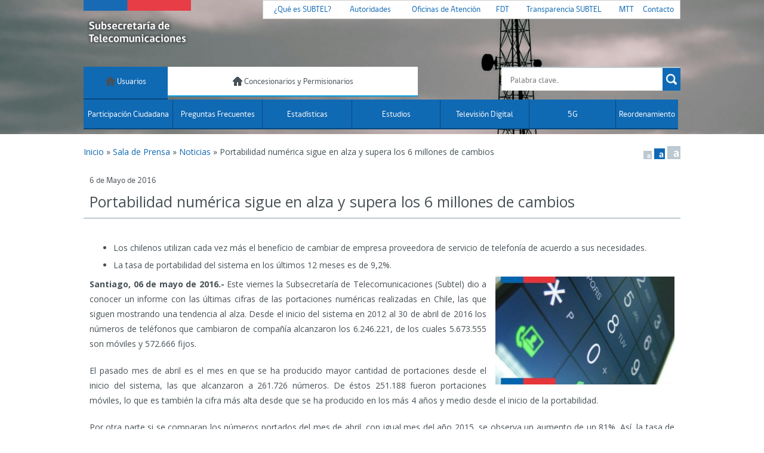

--- FILE ---
content_type: text/html; charset=UTF-8
request_url: https://www.subtel.gob.cl/portabilidad-numerica-sigue-en-alza-y-supera-los-6-millones-de-cambios/
body_size: 13809
content:
<!DOCTYPE html>
<!--[if lt IE 7]>      <html class="no-js lt-ie9 lt-ie8 lt-ie7"> <![endif]-->
<!--[if IE 7]>         <html class="no-js lt-ie9 lt-ie8"> <![endif]-->
<!--[if IE 8]>         <html class="no-js lt-ie9">
    <link rel="stylesheet" href="https://www.subtel.gob.cl/wp-content/themes/gobcl-wp-master/css/ie.css">
<![endif]-->
<!--[if gt IE 8]><!--> <html class="no-js"> <!--<![endif]-->
    <head>
        <meta charset="utf-8">
        <meta http-equiv="X-UA-Compatible" content="IE=edge">
        
        <title>
          Portabilidad numérica sigue en alza y supera los 6 millones de cambios - Subsecretaría de Telecomunicaciones de Chile        </title>

        <link href='https://fonts.googleapis.com/css?family=Open+Sans:400italic,700italic,400,700' rel='stylesheet' type='text/css'>
        <link rel="stylesheet" href="https://www.subtel.gob.cl/wp-content/themes/gobcl-wp-master/css/main.css">
        <link rel="shortcut icon" type="image/x-icon" href="https://www.subtel.gob.cl/wp-content/themes/gobcl-wp-master/img/gobcl-favicon.ico"  />

        <!-- Facebook -->

	<meta property="og:locale" content="es_ES">
    <meta property="og:type" content="article" />
	<meta property="og:title" content="Portabilidad numérica sigue en alza y supera los 6 millones de cambios" />	
	<meta property="og:description" content="Los chilenos utilizan cada vez más el beneficio de cambiar de empresa proveedora de servicio de telefonía de acuerdo a sus necesidades. La tasa de portabilidad del sistema en los últimos 12 meses es de 9,2%. Santiago, 06 de mayo...">
	<meta property="og:site_name" content="Subsecretaría de Telecomunicaciones de Chile">
    <meta property="article:publisher" content="https://www.facebook.com/subtelecomunicaciones">
    <meta property="article:tag" content="Portabilidad numérica sigue en alza y supera los 6 millones de cambios">
    <meta property="article:section" content="Noticias">
    <meta property="article:published_time" content="2016-05-06 17:22:19">
    <meta property="article:modified_time" content="2016-05-06 17:22:57">
    <meta property="og:updated_time" content="2016-05-06 17:22:57">
	<meta property="og:url" content="https://www.subtel.gob.cl/portabilidad-numerica-sigue-en-alza-y-supera-los-6-millones-de-cambios/" />
	<meta property="og:image" content="https://www.subtel.gob.cl/wp-content/uploads/2015/11/nota_reporte_portabilidad-e1446642963792-150x150.jpg" />



<!-- ToDo: Twitter --><!-- aaa -->
        <meta name='robots' content='max-image-preview:large' />
<link rel='dns-prefetch' href='//s.w.org' />
<script type="text/javascript">
window._wpemojiSettings = {"baseUrl":"https:\/\/s.w.org\/images\/core\/emoji\/14.0.0\/72x72\/","ext":".png","svgUrl":"https:\/\/s.w.org\/images\/core\/emoji\/14.0.0\/svg\/","svgExt":".svg","source":{"concatemoji":"https:\/\/www.subtel.gob.cl\/wp-includes\/js\/wp-emoji-release.min.js?ver=6.0.11"}};
/*! This file is auto-generated */
!function(e,a,t){var n,r,o,i=a.createElement("canvas"),p=i.getContext&&i.getContext("2d");function s(e,t){var a=String.fromCharCode,e=(p.clearRect(0,0,i.width,i.height),p.fillText(a.apply(this,e),0,0),i.toDataURL());return p.clearRect(0,0,i.width,i.height),p.fillText(a.apply(this,t),0,0),e===i.toDataURL()}function c(e){var t=a.createElement("script");t.src=e,t.defer=t.type="text/javascript",a.getElementsByTagName("head")[0].appendChild(t)}for(o=Array("flag","emoji"),t.supports={everything:!0,everythingExceptFlag:!0},r=0;r<o.length;r++)t.supports[o[r]]=function(e){if(!p||!p.fillText)return!1;switch(p.textBaseline="top",p.font="600 32px Arial",e){case"flag":return s([127987,65039,8205,9895,65039],[127987,65039,8203,9895,65039])?!1:!s([55356,56826,55356,56819],[55356,56826,8203,55356,56819])&&!s([55356,57332,56128,56423,56128,56418,56128,56421,56128,56430,56128,56423,56128,56447],[55356,57332,8203,56128,56423,8203,56128,56418,8203,56128,56421,8203,56128,56430,8203,56128,56423,8203,56128,56447]);case"emoji":return!s([129777,127995,8205,129778,127999],[129777,127995,8203,129778,127999])}return!1}(o[r]),t.supports.everything=t.supports.everything&&t.supports[o[r]],"flag"!==o[r]&&(t.supports.everythingExceptFlag=t.supports.everythingExceptFlag&&t.supports[o[r]]);t.supports.everythingExceptFlag=t.supports.everythingExceptFlag&&!t.supports.flag,t.DOMReady=!1,t.readyCallback=function(){t.DOMReady=!0},t.supports.everything||(n=function(){t.readyCallback()},a.addEventListener?(a.addEventListener("DOMContentLoaded",n,!1),e.addEventListener("load",n,!1)):(e.attachEvent("onload",n),a.attachEvent("onreadystatechange",function(){"complete"===a.readyState&&t.readyCallback()})),(e=t.source||{}).concatemoji?c(e.concatemoji):e.wpemoji&&e.twemoji&&(c(e.twemoji),c(e.wpemoji)))}(window,document,window._wpemojiSettings);
</script>
<style type="text/css">
img.wp-smiley,
img.emoji {
	display: inline !important;
	border: none !important;
	box-shadow: none !important;
	height: 1em !important;
	width: 1em !important;
	margin: 0 0.07em !important;
	vertical-align: -0.1em !important;
	background: none !important;
	padding: 0 !important;
}
</style>
	<link rel='stylesheet' id='twb-open-sans-css'  href='https://fonts.googleapis.com/css?family=Open+Sans%3A300%2C400%2C500%2C600%2C700%2C800&#038;display=swap&#038;ver=6.0.11' type='text/css' media='all' />
<link rel='stylesheet' id='twbbwg-global-css'  href='https://www.subtel.gob.cl/wp-content/plugins/photo-gallery/booster/assets/css/global.css?ver=1.0.0' type='text/css' media='all' />
<link rel='stylesheet' id='wp-block-library-css'  href='https://www.subtel.gob.cl/wp-includes/css/dist/block-library/style.min.css?ver=6.0.11' type='text/css' media='all' />
<style id='global-styles-inline-css' type='text/css'>
body{--wp--preset--color--black: #000000;--wp--preset--color--cyan-bluish-gray: #abb8c3;--wp--preset--color--white: #ffffff;--wp--preset--color--pale-pink: #f78da7;--wp--preset--color--vivid-red: #cf2e2e;--wp--preset--color--luminous-vivid-orange: #ff6900;--wp--preset--color--luminous-vivid-amber: #fcb900;--wp--preset--color--light-green-cyan: #7bdcb5;--wp--preset--color--vivid-green-cyan: #00d084;--wp--preset--color--pale-cyan-blue: #8ed1fc;--wp--preset--color--vivid-cyan-blue: #0693e3;--wp--preset--color--vivid-purple: #9b51e0;--wp--preset--gradient--vivid-cyan-blue-to-vivid-purple: linear-gradient(135deg,rgba(6,147,227,1) 0%,rgb(155,81,224) 100%);--wp--preset--gradient--light-green-cyan-to-vivid-green-cyan: linear-gradient(135deg,rgb(122,220,180) 0%,rgb(0,208,130) 100%);--wp--preset--gradient--luminous-vivid-amber-to-luminous-vivid-orange: linear-gradient(135deg,rgba(252,185,0,1) 0%,rgba(255,105,0,1) 100%);--wp--preset--gradient--luminous-vivid-orange-to-vivid-red: linear-gradient(135deg,rgba(255,105,0,1) 0%,rgb(207,46,46) 100%);--wp--preset--gradient--very-light-gray-to-cyan-bluish-gray: linear-gradient(135deg,rgb(238,238,238) 0%,rgb(169,184,195) 100%);--wp--preset--gradient--cool-to-warm-spectrum: linear-gradient(135deg,rgb(74,234,220) 0%,rgb(151,120,209) 20%,rgb(207,42,186) 40%,rgb(238,44,130) 60%,rgb(251,105,98) 80%,rgb(254,248,76) 100%);--wp--preset--gradient--blush-light-purple: linear-gradient(135deg,rgb(255,206,236) 0%,rgb(152,150,240) 100%);--wp--preset--gradient--blush-bordeaux: linear-gradient(135deg,rgb(254,205,165) 0%,rgb(254,45,45) 50%,rgb(107,0,62) 100%);--wp--preset--gradient--luminous-dusk: linear-gradient(135deg,rgb(255,203,112) 0%,rgb(199,81,192) 50%,rgb(65,88,208) 100%);--wp--preset--gradient--pale-ocean: linear-gradient(135deg,rgb(255,245,203) 0%,rgb(182,227,212) 50%,rgb(51,167,181) 100%);--wp--preset--gradient--electric-grass: linear-gradient(135deg,rgb(202,248,128) 0%,rgb(113,206,126) 100%);--wp--preset--gradient--midnight: linear-gradient(135deg,rgb(2,3,129) 0%,rgb(40,116,252) 100%);--wp--preset--duotone--dark-grayscale: url('#wp-duotone-dark-grayscale');--wp--preset--duotone--grayscale: url('#wp-duotone-grayscale');--wp--preset--duotone--purple-yellow: url('#wp-duotone-purple-yellow');--wp--preset--duotone--blue-red: url('#wp-duotone-blue-red');--wp--preset--duotone--midnight: url('#wp-duotone-midnight');--wp--preset--duotone--magenta-yellow: url('#wp-duotone-magenta-yellow');--wp--preset--duotone--purple-green: url('#wp-duotone-purple-green');--wp--preset--duotone--blue-orange: url('#wp-duotone-blue-orange');--wp--preset--font-size--small: 13px;--wp--preset--font-size--medium: 20px;--wp--preset--font-size--large: 36px;--wp--preset--font-size--x-large: 42px;}.has-black-color{color: var(--wp--preset--color--black) !important;}.has-cyan-bluish-gray-color{color: var(--wp--preset--color--cyan-bluish-gray) !important;}.has-white-color{color: var(--wp--preset--color--white) !important;}.has-pale-pink-color{color: var(--wp--preset--color--pale-pink) !important;}.has-vivid-red-color{color: var(--wp--preset--color--vivid-red) !important;}.has-luminous-vivid-orange-color{color: var(--wp--preset--color--luminous-vivid-orange) !important;}.has-luminous-vivid-amber-color{color: var(--wp--preset--color--luminous-vivid-amber) !important;}.has-light-green-cyan-color{color: var(--wp--preset--color--light-green-cyan) !important;}.has-vivid-green-cyan-color{color: var(--wp--preset--color--vivid-green-cyan) !important;}.has-pale-cyan-blue-color{color: var(--wp--preset--color--pale-cyan-blue) !important;}.has-vivid-cyan-blue-color{color: var(--wp--preset--color--vivid-cyan-blue) !important;}.has-vivid-purple-color{color: var(--wp--preset--color--vivid-purple) !important;}.has-black-background-color{background-color: var(--wp--preset--color--black) !important;}.has-cyan-bluish-gray-background-color{background-color: var(--wp--preset--color--cyan-bluish-gray) !important;}.has-white-background-color{background-color: var(--wp--preset--color--white) !important;}.has-pale-pink-background-color{background-color: var(--wp--preset--color--pale-pink) !important;}.has-vivid-red-background-color{background-color: var(--wp--preset--color--vivid-red) !important;}.has-luminous-vivid-orange-background-color{background-color: var(--wp--preset--color--luminous-vivid-orange) !important;}.has-luminous-vivid-amber-background-color{background-color: var(--wp--preset--color--luminous-vivid-amber) !important;}.has-light-green-cyan-background-color{background-color: var(--wp--preset--color--light-green-cyan) !important;}.has-vivid-green-cyan-background-color{background-color: var(--wp--preset--color--vivid-green-cyan) !important;}.has-pale-cyan-blue-background-color{background-color: var(--wp--preset--color--pale-cyan-blue) !important;}.has-vivid-cyan-blue-background-color{background-color: var(--wp--preset--color--vivid-cyan-blue) !important;}.has-vivid-purple-background-color{background-color: var(--wp--preset--color--vivid-purple) !important;}.has-black-border-color{border-color: var(--wp--preset--color--black) !important;}.has-cyan-bluish-gray-border-color{border-color: var(--wp--preset--color--cyan-bluish-gray) !important;}.has-white-border-color{border-color: var(--wp--preset--color--white) !important;}.has-pale-pink-border-color{border-color: var(--wp--preset--color--pale-pink) !important;}.has-vivid-red-border-color{border-color: var(--wp--preset--color--vivid-red) !important;}.has-luminous-vivid-orange-border-color{border-color: var(--wp--preset--color--luminous-vivid-orange) !important;}.has-luminous-vivid-amber-border-color{border-color: var(--wp--preset--color--luminous-vivid-amber) !important;}.has-light-green-cyan-border-color{border-color: var(--wp--preset--color--light-green-cyan) !important;}.has-vivid-green-cyan-border-color{border-color: var(--wp--preset--color--vivid-green-cyan) !important;}.has-pale-cyan-blue-border-color{border-color: var(--wp--preset--color--pale-cyan-blue) !important;}.has-vivid-cyan-blue-border-color{border-color: var(--wp--preset--color--vivid-cyan-blue) !important;}.has-vivid-purple-border-color{border-color: var(--wp--preset--color--vivid-purple) !important;}.has-vivid-cyan-blue-to-vivid-purple-gradient-background{background: var(--wp--preset--gradient--vivid-cyan-blue-to-vivid-purple) !important;}.has-light-green-cyan-to-vivid-green-cyan-gradient-background{background: var(--wp--preset--gradient--light-green-cyan-to-vivid-green-cyan) !important;}.has-luminous-vivid-amber-to-luminous-vivid-orange-gradient-background{background: var(--wp--preset--gradient--luminous-vivid-amber-to-luminous-vivid-orange) !important;}.has-luminous-vivid-orange-to-vivid-red-gradient-background{background: var(--wp--preset--gradient--luminous-vivid-orange-to-vivid-red) !important;}.has-very-light-gray-to-cyan-bluish-gray-gradient-background{background: var(--wp--preset--gradient--very-light-gray-to-cyan-bluish-gray) !important;}.has-cool-to-warm-spectrum-gradient-background{background: var(--wp--preset--gradient--cool-to-warm-spectrum) !important;}.has-blush-light-purple-gradient-background{background: var(--wp--preset--gradient--blush-light-purple) !important;}.has-blush-bordeaux-gradient-background{background: var(--wp--preset--gradient--blush-bordeaux) !important;}.has-luminous-dusk-gradient-background{background: var(--wp--preset--gradient--luminous-dusk) !important;}.has-pale-ocean-gradient-background{background: var(--wp--preset--gradient--pale-ocean) !important;}.has-electric-grass-gradient-background{background: var(--wp--preset--gradient--electric-grass) !important;}.has-midnight-gradient-background{background: var(--wp--preset--gradient--midnight) !important;}.has-small-font-size{font-size: var(--wp--preset--font-size--small) !important;}.has-medium-font-size{font-size: var(--wp--preset--font-size--medium) !important;}.has-large-font-size{font-size: var(--wp--preset--font-size--large) !important;}.has-x-large-font-size{font-size: var(--wp--preset--font-size--x-large) !important;}
</style>
<link rel='stylesheet' id='bwg_fonts-css'  href='https://www.subtel.gob.cl/wp-content/plugins/photo-gallery/css/bwg-fonts/fonts.css?ver=0.0.1' type='text/css' media='all' />
<link rel='stylesheet' id='sumoselect-css'  href='https://www.subtel.gob.cl/wp-content/plugins/photo-gallery/css/sumoselect.min.css?ver=3.4.6' type='text/css' media='all' />
<link rel='stylesheet' id='mCustomScrollbar-css'  href='https://www.subtel.gob.cl/wp-content/plugins/photo-gallery/css/jquery.mCustomScrollbar.min.css?ver=3.1.5' type='text/css' media='all' />
<link rel='stylesheet' id='bwg_frontend-css'  href='https://www.subtel.gob.cl/wp-content/plugins/photo-gallery/css/styles.min.css?ver=1.8.35' type='text/css' media='all' />
<link rel='stylesheet' id='subtel-slider-css'  href='https://www.subtel.gob.cl/wp-content/plugins/subtel-slider/public/css/slick.css?ver=1.0.0' type='text/css' media='all' />
<link rel='stylesheet' id='subtel-slider-css-css'  href='https://www.subtel.gob.cl/wp-content/plugins/subtel-slider/public/css/subtel_slider.css?ver=1.0.0' type='text/css' media='all' />
<script type='text/javascript' src='https://www.subtel.gob.cl/wp-includes/js/jquery/jquery.min.js?ver=3.6.0' id='jquery-core-js'></script>
<script type='text/javascript' src='https://www.subtel.gob.cl/wp-includes/js/jquery/jquery-migrate.min.js?ver=3.3.2' id='jquery-migrate-js'></script>
<script type='text/javascript' src='https://www.subtel.gob.cl/wp-content/plugins/photo-gallery/booster/assets/js/circle-progress.js?ver=1.2.2' id='twbbwg-circle-js'></script>
<script type='text/javascript' id='twbbwg-global-js-extra'>
/* <![CDATA[ */
var twb = {"nonce":"78543c5319","ajax_url":"https:\/\/www.subtel.gob.cl\/wp-admin\/admin-ajax.php","plugin_url":"https:\/\/www.subtel.gob.cl\/wp-content\/plugins\/photo-gallery\/booster","href":"https:\/\/www.subtel.gob.cl\/wp-admin\/admin.php?page=twbbwg_photo-gallery"};
var twb = {"nonce":"78543c5319","ajax_url":"https:\/\/www.subtel.gob.cl\/wp-admin\/admin-ajax.php","plugin_url":"https:\/\/www.subtel.gob.cl\/wp-content\/plugins\/photo-gallery\/booster","href":"https:\/\/www.subtel.gob.cl\/wp-admin\/admin.php?page=twbbwg_photo-gallery"};
/* ]]> */
</script>
<script type='text/javascript' src='https://www.subtel.gob.cl/wp-content/plugins/photo-gallery/booster/assets/js/global.js?ver=1.0.0' id='twbbwg-global-js'></script>
<script type='text/javascript' src='https://www.subtel.gob.cl/wp-content/plugins/photo-gallery/js/jquery.sumoselect.min.js?ver=3.4.6' id='sumoselect-js'></script>
<script type='text/javascript' src='https://www.subtel.gob.cl/wp-content/plugins/photo-gallery/js/tocca.min.js?ver=2.0.9' id='bwg_mobile-js'></script>
<script type='text/javascript' src='https://www.subtel.gob.cl/wp-content/plugins/photo-gallery/js/jquery.mCustomScrollbar.concat.min.js?ver=3.1.5' id='mCustomScrollbar-js'></script>
<script type='text/javascript' src='https://www.subtel.gob.cl/wp-content/plugins/photo-gallery/js/jquery.fullscreen.min.js?ver=0.6.0' id='jquery-fullscreen-js'></script>
<script type='text/javascript' id='bwg_frontend-js-extra'>
/* <![CDATA[ */
var bwg_objectsL10n = {"bwg_field_required":"este campo es obligatorio.","bwg_mail_validation":"Esta no es una direcci\u00f3n de correo electr\u00f3nico v\u00e1lida.","bwg_search_result":"No hay im\u00e1genes que coincidan con tu b\u00fasqueda.","bwg_select_tag":"Seleccionar la etiqueta","bwg_order_by":"Ordenar por","bwg_search":"Buscar","bwg_show_ecommerce":"Mostrar el comercio electr\u00f3nico","bwg_hide_ecommerce":"Ocultar el comercio electr\u00f3nico","bwg_show_comments":"Restaurar","bwg_hide_comments":"Ocultar comentarios","bwg_restore":"Restaurar","bwg_maximize":"Maximizar","bwg_fullscreen":"Pantalla completa","bwg_exit_fullscreen":"Salir de pantalla completa","bwg_search_tag":"BUSCAR...","bwg_tag_no_match":"No se han encontrado etiquetas","bwg_all_tags_selected":"Todas las etiquetas seleccionadas","bwg_tags_selected":"etiqueta seleccionada","play":"Reproducir","pause":"Pausa","is_pro":"","bwg_play":"Reproducir","bwg_pause":"Pausa","bwg_hide_info":"Anterior informaci\u00f3n","bwg_show_info":"Mostrar info","bwg_hide_rating":"Ocultar las valoraciones","bwg_show_rating":"Mostrar la valoraci\u00f3n","ok":"Aceptar","cancel":"Cancelar","select_all":"Seleccionar todo","lazy_load":"0","lazy_loader":"https:\/\/www.subtel.gob.cl\/wp-content\/plugins\/photo-gallery\/images\/ajax_loader.png","front_ajax":"0","bwg_tag_see_all":"Ver todas las etiquetas","bwg_tag_see_less":"Ver menos etiquetas"};
/* ]]> */
</script>
<script type='text/javascript' src='https://www.subtel.gob.cl/wp-content/plugins/photo-gallery/js/scripts.min.js?ver=1.8.35' id='bwg_frontend-js'></script>
<script type='text/javascript' src='https://www.subtel.gob.cl/wp-content/plugins/stop-user-enumeration/frontend/js/frontend.js?ver=1.5.0' id='stop-user-enumeration-js'></script>
<script type='text/javascript' src='https://www.subtel.gob.cl/wp-content/plugins/subtel-slider/public/js/slick.min.js?ver=1.0.0' id='subtel-slider-js'></script>
<script type='text/javascript' src='https://www.subtel.gob.cl/wp-content/plugins/subtel-slider/public/js/subtel-slider-public.js?ver=1.0.0' id='subtel-slider-css-js'></script>
<link rel="https://api.w.org/" href="https://www.subtel.gob.cl/wp-json/" /><link rel="alternate" type="application/json" href="https://www.subtel.gob.cl/wp-json/wp/v2/posts/13102" /><link rel="alternate" type="application/json+oembed" href="https://www.subtel.gob.cl/wp-json/oembed/1.0/embed?url=https%3A%2F%2Fwww.subtel.gob.cl%2Fportabilidad-numerica-sigue-en-alza-y-supera-los-6-millones-de-cambios%2F" />
<script>
			jQuery(document).ready(function() {
                                // expand-content-link renamed to expand-cnt-link for compatibility with twentyfourteen theme
				jQuery(".expand-content-link").removeClass("expand-content-link").addClass("expand-cnt-link");
				jQuery(".expand-cnt-link").click(function() {
					jQuery(this).toggleClass("ecf_closed").parent(".exp-col-content-holder").find(".hidden-content").first().stop().slideToggle("slow").css("display","block");
					return false;
				});	
				jQuery(".expand-cnt-link").toggleClass("ecf_closed").parent(".exp-col-content-holder").find(".hidden-content").css("display","none");
			
			//images with no float styles , get floated left
			if(typeof jQuery(".hidden-content > img").attr("float") === "undefined") {
				jQuery(".hidden-content > img:not([class])").addClass("alignleft");
			}
			
			/*
			jQuery(".hidden-content").each(function() {
				if (jQuery(this).find("img").length) {
					var hiddenContentpLength = jQuery(this).find(".hiddenContentp").text().length;
						if( hiddenContentpLength < 200 ) {
							jQuery(this).css("height","150px");
						}
				}
			});
			*/
			
			jQuery(".textwidget > .exp-col-content-holder > .hidden-content > img+p").attr("style","display:inherit !important;");
			
			});
				</script><style>
			.expand-cnt-link { font-weight:bold; display:block; margin-bottom:.5em; }
			.expand-cnt-link:before { font-family: "ecf-icons"; content: "\e601  ";  font-size:16px; }
			.hidden-content { display:block; vertical-align:top}
			.exp-col-content-holder { margin:15px 0px 15px 0 !important; }
			.exp-col-content-holder a { display:inline; }
			.exp-col-content-holder+p, .exp-col-content-holder img+p, .expand-cnt-link+p { display:none !important; }
			.ecf_closed:before { font-family: "ecf-icons"; content: "\e600  ";  font-size:16px; }
			.hiddenContentp { margin:0 !important; }
			.hiddenContentp+p { display:none;}
			.hidden-content img { width:20%; }
			.hidden-content img.alignright { margin-right:0 !important; margin-left:10px; margin-bottom:0px; }
			.hidden-content img.alignleft { margin-left:0 !important; margin-right:10px; margin-bottom:0px; }
			.hidden-content .videoWrapper+p { margin-bottom:0; }
			@font-face {
				font-family: "ecf-icons";
				src: url("fonts/ecf-icons.eot");
			}
			@font-face {
				font-family: "ecf-icons";
				src: url([data-uri]) format("truetype"),
					 url([data-uri]) format("woff");
				font-weight: normal;
				font-style: normal;
			}

			[class^="ecf-icon-"], [class*=" ecf-icon-"] {
				font-family: "ecf-icons";
				speak: none;
				font-style: normal;
				font-weight: normal;
				font-variant: normal;
				text-transform: none;
				line-height: 1;

				/* Better Font Rendering =========== */
				-webkit-font-smoothing: antialiased;
				-moz-osx-font-smoothing: grayscale;
			}
			.videoWrapper {
				position: relative;
				padding-bottom: 56.25%; /* 16:9 */
				padding-top: 25px;
				height: 0;
			}
			.videoWrapper iframe {
				position: absolute;
				top: 0;
				left: 0;
				width: 100%;
				height: 100%;
			}
		</style><meta name="tec-api-version" content="v1"><meta name="tec-api-origin" content="https://www.subtel.gob.cl"><link rel="alternate" href="https://www.subtel.gob.cl/wp-json/tribe/events/v1/" /><style data-context="foundation-flickity-css">/*! Flickity v2.0.2
http://flickity.metafizzy.co
---------------------------------------------- */.flickity-enabled{position:relative}.flickity-enabled:focus{outline:0}.flickity-viewport{overflow:hidden;position:relative;height:100%}.flickity-slider{position:absolute;width:100%;height:100%}.flickity-enabled.is-draggable{-webkit-tap-highlight-color:transparent;tap-highlight-color:transparent;-webkit-user-select:none;-moz-user-select:none;-ms-user-select:none;user-select:none}.flickity-enabled.is-draggable .flickity-viewport{cursor:move;cursor:-webkit-grab;cursor:grab}.flickity-enabled.is-draggable .flickity-viewport.is-pointer-down{cursor:-webkit-grabbing;cursor:grabbing}.flickity-prev-next-button{position:absolute;top:50%;width:44px;height:44px;border:none;border-radius:50%;background:#fff;background:hsla(0,0%,100%,.75);cursor:pointer;-webkit-transform:translateY(-50%);transform:translateY(-50%)}.flickity-prev-next-button:hover{background:#fff}.flickity-prev-next-button:focus{outline:0;box-shadow:0 0 0 5px #09f}.flickity-prev-next-button:active{opacity:.6}.flickity-prev-next-button.previous{left:10px}.flickity-prev-next-button.next{right:10px}.flickity-rtl .flickity-prev-next-button.previous{left:auto;right:10px}.flickity-rtl .flickity-prev-next-button.next{right:auto;left:10px}.flickity-prev-next-button:disabled{opacity:.3;cursor:auto}.flickity-prev-next-button svg{position:absolute;left:20%;top:20%;width:60%;height:60%}.flickity-prev-next-button .arrow{fill:#333}.flickity-page-dots{position:absolute;width:100%;bottom:-25px;padding:0;margin:0;list-style:none;text-align:center;line-height:1}.flickity-rtl .flickity-page-dots{direction:rtl}.flickity-page-dots .dot{display:inline-block;width:10px;height:10px;margin:0 8px;background:#333;border-radius:50%;opacity:.25;cursor:pointer}.flickity-page-dots .dot.is-selected{opacity:1}</style><style data-context="foundation-slideout-css">.slideout-menu{position:fixed;left:0;top:0;bottom:0;right:auto;z-index:0;width:256px;overflow-y:auto;-webkit-overflow-scrolling:touch;display:none}.slideout-menu.pushit-right{left:auto;right:0}.slideout-panel{position:relative;z-index:1;will-change:transform}.slideout-open,.slideout-open .slideout-panel,.slideout-open body{overflow:hidden}.slideout-open .slideout-menu{display:block}.pushit{display:none}</style><style>.ios7.web-app-mode.has-fixed header{ background-color: rgba(45,53,63,.88);}</style>   
<!-- eee -->
		<script src="//f1-na.readspeaker.com/script/9622/ReadSpeaker.js?pids=embhl,dr" type="text/javascript"></script>
		<script type="text/javascript">

		<!--
window.rsConf = {general: {usePost: true}};
		window.rsDocReaderConf = {lang: 'es_co&voice=Carlos', img_alt:
		'Abrir este documento utilizando el ReadSpeaker docReader'};
//-->

		</script> 

    </head>
    <body class="post-template-default single single-post postid-13102 single-format-standard sp-easy-accordion-enabled tribe-no-js">
		<!--<div id="fb-root"></div>
        <script> 
			window.fbAsyncInit = function() { 
				FB.init({
					appId : '451679338298534',
					xfbml : true, 
					version : 'v2.3' 
				}); 
			};
		 	(function(d, s, id){ 
				var js, fjs = d.getElementsByTagName(s)[0]; 
				if (d.getElementById(id)) {return;} 
				js = d.createElement(s); 
				js.id = id; 
				js.src = "//connect.facebook.net/es_LA/sdk.js"; 
				fjs.parentNode.insertBefore(js, fjs); 
			}(document, 'script', 'facebook-jssdk')); 
        </script>-->
		

        <div id="fb-root"></div>
        <script>(function(d, s, id) {
          var js, fjs = d.getElementsByTagName(s)[0];
          if (d.getElementById(id)) return;
          js = d.createElement(s); js.id = id;
          // reemplazar ID_DEL_APP_DE_FACEBOOK
          js.src = "//connect.facebook.net/es_LA/sdk.js#xfbml=1&appId=107599262613689&version=v2.0";
		  //js.src = "//connect.facebook.net/es_LA/sdk.js#xfbml=1&version=v2.0";
          fjs.parentNode.insertBefore(js, fjs);
        }(document, 'script', 'facebook-jssdk'));</script>

    <div id="menu-movil">
        <div class="wrap">
            <nav id="menu-principal">
                <!-- Menu Principal - Móvil -->
                <ul id="menu-main-menu" class="menu-main"><li id="menu-item-90" class="menu-item menu-item-type-custom menu-item-object-custom menu-item-home menu-item-90"><a href="https://www.subtel.gob.cl"><img src="/wp-content/themes/gobcl-wp-master/img/png/header/inicio.png" class="flecha_menu_principal" /> Usuarios</a></li>
<li id="menu-item-246" class="menu-item menu-item-type-post_type menu-item-object-page menu-item-246"><a href="https://www.subtel.gob.cl/inicio-concesionario/"><img src="/wp-content/themes/gobcl-wp-master/img/png/header/inicio.png" class="flecha_menu_principal" /> Concesionarios y Permisionarios</a></li>
</ul>            </nav>
        </div>
    </div>

    <header style="background-image:url('https://www.subtel.gob.cl/wp-content/uploads/2025/01/cropped-pexels-korfotografci-4249270-scaled-1.jpg')">
        <div class="wrap">
			<table class="tabla-menu-superior">
                <tr>
                    <td>
                    	<h1 id="logo-main">
                            <a href="/">
                            <img src="https://www.subtel.gob.cl/wp-content/uploads/2017/04/logo_subtel_reducido.png" title="Subsecretaría de Telecomunicaciones" alt="Subsecretaría de Telecomunicaciones">
                            </a>
                    	</h1>
                    </td>
                    <td>
                    	<nav id="menuS-principalS">
                            <!-- Menu Superior -->
                                <ul id="menu-main-menu" class="menu-main"><li id="menu-item-445" class="menu-item menu-item-type-post_type menu-item-object-page menu-item-445"><a href="https://www.subtel.gob.cl/quienes-somos/">¿Qué es SUBTEL?</a></li>
<li id="menu-item-469" class="menu-item menu-item-type-post_type menu-item-object-page menu-item-469"><a href="https://www.subtel.gob.cl/autoridades/ministro/">Autoridades</a></li>
<li id="menu-item-117" class="menu-item menu-item-type-post_type menu-item-object-page menu-item-117"><a href="https://www.subtel.gob.cl/atencion-ciudadana/oficinas-de-atencion/">Oficinas de Atención</a></li>
<li id="menu-item-30936" class="menu-item menu-item-type-custom menu-item-object-custom menu-item-30936"><a href="https://www.subtel.gob.cl/quienes-somos/divisiones-2/fondo-de-desarrollo-de-las-telecomunicaciones/">FDT</a></li>
<li id="menu-item-326" class="menu-item menu-item-type-post_type menu-item-object-page menu-item-326"><a href="https://www.subtel.gob.cl/solicitud-de-transparencia/">Transparencia SUBTEL</a></li>
<li id="menu-item-2174" class="menu-item menu-item-type-custom menu-item-object-custom menu-item-2174"><a href="http://www.mtt.gob.cl/">MTT</a></li>
<li id="menu-item-112" class="menu-item menu-item-type-post_type menu-item-object-page menu-item-112"><a href="https://www.subtel.gob.cl/contacto/">Contacto</a></li>
</ul>                            </nav>
                    </td>
                </tr>
            </table>

        	<table class="tabla-menu-principal" >
            <tbody  >
              <tr>
                <td>
                	<nav id="menu-principal">
                        <!-- Menu Principal -->
                            <ul id="menu-main-menu" class="menu-main"><li class="menu-item menu-item-type-custom menu-item-object-custom menu-item-home menu-item-90"><a href="https://www.subtel.gob.cl"><img src="/wp-content/themes/gobcl-wp-master/img/png/header/inicio.png" class="flecha_menu_principal" /> Usuarios</a></li>
<li class="menu-item menu-item-type-post_type menu-item-object-page menu-item-246"><a href="https://www.subtel.gob.cl/inicio-concesionario/"><img src="/wp-content/themes/gobcl-wp-master/img/png/header/inicio.png" class="flecha_menu_principal" /> Concesionarios y Permisionarios</a></li>
</ul>                            
                        </nav>
                	</td>
                <td><div class="buscar clearfix">
	<form action="https://www.subtel.gob.cl/" method="get">
		<!--<label for="query">Busca en el sitio</label>-->
		<input type="text" id="query" name="s"  placeholder="Palabra clave..">
		<input type="submit" id="boton" value="Enviar">
	</form>
</div></td>
              </tr>
              </tbody>
            </table>


            
            <table class="tabla-menu-usuarios">
              <tr>
                <td>
                    <nav id="menu2-principal2">
                    <!-- Menu Principal Usuarios -->
                        <ul id="menu-main-menu" class="menu-main"><li id="menu-item-144" class="menu-item menu-item-type-post_type menu-item-object-page menu-item-144"><a href="https://www.subtel.gob.cl/participacion-ciudadana/">Participación Ciudadana</a></li>
<li id="menu-item-331" class="menu-item menu-item-type-post_type menu-item-object-page menu-item-331"><a href="https://www.subtel.gob.cl/preguntas-frecuentes/">Preguntas Frecuentes</a></li>
<li id="menu-item-2543" class="menu-item menu-item-type-post_type menu-item-object-page menu-item-2543"><a href="https://www.subtel.gob.cl/estudios-y-estadisticas/telefonia/">Estadísticas</a></li>
<li id="menu-item-2544" class="menu-item menu-item-type-post_type menu-item-object-page menu-item-2544"><a href="https://www.subtel.gob.cl/estudios/internet-y-sociedad-de-la-informacion/">Estudios</a></li>
<li id="menu-item-30810" class="menu-item menu-item-type-custom menu-item-object-custom menu-item-30810"><a href="https://www.tvd.cl/">Televisión Digital</a></li>
<li id="menu-item-27661" class="menu-item menu-item-type-custom menu-item-object-custom menu-item-27661"><a href="https://www.subtel.gob.cl/concursos5g/">5G</a></li>
<li id="menu-item-40632" class="menu-item menu-item-type-post_type menu-item-object-post menu-item-40632"><a href="https://www.subtel.gob.cl/reordenamiento/">Reordenamiento</a></li>
</ul>                    </nav>
                </td>
                <td>&nbsp;</td>
                <td>
                	<nav id="menuR-principalR">
                      	                            
                            

                    </nav>    
                    

                </td>
              </tr>
            </table>

            <a href="#" id="menu-movil-trigger">Menú Principal</a>

        </div>
    </header> 


	<div id="content">

		<div class="wrap">

			<div id="main" style="width:100%;">
				<div class="post">
                	<table class="tabla_inicio_pagina">
                      <tr>
                        <td  width="80%">
                            <div id="breadcrumbs">
                                <ul>
                                    <li><a href="https://www.subtel.gob.cl">Inicio</a></li>
                                    <li>&nbsp;»&nbsp;</li>
                                    												<li><a href="https://www.subtel.gob.cl/sala-de-prensa/">Sala de Prensa</a></li>
                                                <li>&nbsp;»&nbsp;</li>
                                                <li><a href="https://www.subtel.gob.cl/sala-de-prensa/noticias/">Noticias</a></li>
                                                <li>&nbsp;»&nbsp;</li>
											                                    
                                    <li>Portabilidad numérica sigue en alza y supera los 6 millones de cambios</li>
                                </ul>
                            </div>                      
                        </td>
                        <td  width="30%">
                            <div class="fontsize">
                                <ul>
                                    <li class="small"><a data-size="10">a</a></li>
                                        <li class="medium current"><a data-size="15">a</a></li>
                                        <li class="large"><a data-size="20">a</a></li>
                                </ul>
                            </div>
                        </td>
                      </tr>
                    </table>
                	
                    <div class="clearfix"></div> 
                
                    <br>
                    
                    <div class="fondo_blanco">
						<div class="texto">
                        	<!--<div class="social">
                                <ul>
                                    <li>                                        
                                        <div class="fb-like" data-href="https://www.subtel.gob.cl/portabilidad-numerica-sigue-en-alza-y-supera-los-6-millones-de-cambios/" data-layout="button_count" data-action="like" data-show-faces="false" data-share="true"></div>
                                    </li>
                                    <li>
                                        <a href="https://twitter.com/share" class="twitter-share-button" data-via="subtel_chile" data-lang="es" data-url="https://www.subtel.gob.cl/portabilidad-numerica-sigue-en-alza-y-supera-los-6-millones-de-cambios/">Twittear</a>
                                    </li>
                                </ul>
                            </div>-->
                            <div class="clearfix"></div> 
                            
                            <!-- servicio readpeaker -->
                           <!-- <div id="readspeaker_button1" class="rs_skip rsbtn rs_preserve">
                        	<a class="rsbtn_play" accesskey="L" title="Escuchar esta p&aacute;gina utilizando ReadSpeaker" href="https://app-na.readspeaker.com/cgi-bin/rsent?customerid=9622&amp;lang=es_co&amp;readclass=contenido&amp;url=">
                        	<span class="rsbtn_left rsimg rspart"><span class="rsbtn_text"><span>Escuchar</span></span></span>
                        	<span class="rsbtn_right rsimg rsplay rspart"></span>
                        	</a>
                        	</div> -->
							
							<!-- fin servicio readspeaker -->
                            
                            <div class="div-titulo-pagina-single">
                            
                            	<span class="meta">6 de Mayo de 2016 </span>
                                <div class="titulo-pagina-single">Portabilidad numérica sigue en alza y supera los 6 millones de cambios</div>
                                
                                <div class="clearfix"></div>  
                            </div>    
                            <div class="contenido">
                            
                                <table class="tabla-contenido-pagina-vacia" >
                                  <tr>
                                    <td>
                                    	<div class="contenido-pagina">
                                            <br />                                    
                                            <div id="main" style="width:100%;">
                                                <div class="post">                                                
                                                                                                            <ul>
<li style="text-align: justify;">Los chilenos utilizan cada vez más el beneficio de cambiar de empresa proveedora de servicio de telefonía de acuerdo a sus necesidades.</li>
</ul>
<ul style="text-align: justify;">
<li>La tasa de portabilidad del sistema en los últimos 12 meses es de 9,2%.</li>
</ul>
<p style="text-align: justify;"><strong><img class="size-medium wp-image-11099 alignright" src="http://www.subtel.gob.cl/wp-content/uploads/2015/11/nota_celular-300x181.jpg" alt="nota_celular" width="300" height="181" srcset="https://www.subtel.gob.cl/wp-content/uploads/2015/11/nota_celular-300x181.jpg 300w, https://www.subtel.gob.cl/wp-content/uploads/2015/11/nota_celular.jpg 660w" sizes="(max-width: 300px) 100vw, 300px" />Santiago, 06 de mayo de 2016.-</strong> Este viernes la Subsecretaría de Telecomunicaciones (Subtel) dio a conocer un informe con las últimas cifras de las portaciones numéricas realizadas en Chile, las que siguen mostrando una tendencia al alza. Desde el inicio del sistema en 2012 al 30 de abril de 2016 los números de teléfonos que cambiaron de compañía alcanzaron los 6.246.221, de los cuales 5.673.555 son móviles y 572.666 fijos.</p>
<p style="text-align: justify;">El pasado mes de abril es el mes en que se ha producido mayor cantidad de portaciones desde el inicio del sistema, las que alcanzaron a 261.726 números. De éstos 251.188 fueron portaciones móviles, lo que es también la cifra más alta desde que se ha producido en los más 4 años y medio desde el inicio de la portabilidad.</p>
<p style="text-align: justify;">Por otra parte si se comparan los números portados del mes de abril, con igual mes del año 2015, se observa un aumento de un 81%. Así, la tasa de portabilidad del sistema en los últimos 12 meses es de 9,2%, lo que está fuertemente marcado por la tasa de portabilidad de telefonía fija  que es de 10%.</p>
<p style="text-align: justify;">Lo anterior, nuevamente reafirma que los chilenos cada vez utilizan más el beneficio de cambiar de empresa proveedora de servicio de telefonía de acuerdo a sus necesidades.</p>
<p style="text-align: justify;"><strong>Empresas</strong></p>
<p style="text-align: justify;">En abril las empresas móviles con mayor cantidad de portaciones netas fueron: WOM (31.525), Virgin (14.210), Claro (8.499), VTR (2.509) y Móvil Falabella (1.764). En tanto, las que registraron más pérdidas de números en el mismo período fueron Entel (-58.102) y Movistar (-873). En la telefonía fija, las compañías que más ganaron portaciones netas fueron Entel (2.136), GTD Telesat (561) y Neltline (454).</p>
<p style="text-align: justify;"><strong>Beneficios de la portabilidad numérica</strong></p>
<p style="text-align: justify;">La Portabilidad Numérica consagra el derecho de los usuarios de telefonía a cambiarse de compañía manteniendo su número. La normativa establece que todas las empresas de telefonía fija, móvil y de voz sobre Internet están obligadas a implementar este sistema tecnológico.</p>
<p style="text-align: justify;">El principal beneficio de la portabilidad numérica es la libertad para elegir, sin amarres,  la compañía telefónica que ofrezca a los usuarios el mejor servicio y los mejores precios, conservando el número fijo o móvil. Asimismo, elimina los contratos de amarre y exclusividad, consagrando el derecho del usuario a terminar el servicio telefónico cuando quiera sin multas, ni trabas. Otro beneficio adicional, en el caso de la telefonía móvil, es la opción de cambiarse de compañía celular con el mismo equipo telefónico, solicitando el desbloqueo del terminal sin costo.</p>
<p>&nbsp;</p>
                                                                                                                                                            <div class="clearfix"></div>
                                                </div>
                                            </div>
                                        </div>   
                                    </td>
                                  </tr>                                  
                                </table>                        
                            </div>
                            <!--<div class="social">
                                <ul>
                                    <li>                                        
                                        <div class="fb-like" data-href="https://www.subtel.gob.cl/portabilidad-numerica-sigue-en-alza-y-supera-los-6-millones-de-cambios/" data-layout="button_count" data-action="like" data-show-faces="false" data-share="true"></div>
                                    </li>
                                    <li>
                                        <a href="https://twitter.com/share" class="twitter-share-button" data-via="subtel_chile" data-lang="es" data-url="https://www.subtel.gob.cl/portabilidad-numerica-sigue-en-alza-y-supera-los-6-millones-de-cambios/">Twittear</a>
                                    </li>
                                </ul>
                            </div>-->
                            <div class="clearfix"></div>
                    	</div>
                	</div>

					<div class="clearfix"></div>

				</div>

			</div>


			<div class="clearfix"></div>

		</div>

	</div>

	

	<div class="clearfix"></div>
	<footer>
		<div class="wrap">

			<div class="bicolor">
				<span class="azul"></span>
				<span class="rojo"></span>
			</div>

            <div class="top">

                <div class="listas">

					
<div class="lista width320">
    <h5>Subsecretaría de Telecomunicaciones</h5>
    <img src="/wp-content/uploads/2016/03/direccion_footer_v2.png" alt="Formas de comunicarse con SUBTEL" title="Formas de comunicarse con SUBTEL">
</div>
					
											<div class="lista">
							<h5>Otros Sitios Subtel</h5>
							<ul id="menu-main-menu" class="menu-main"><li id="menu-item-41885" class="menu-item menu-item-type-custom menu-item-object-custom menu-item-41885"><a href="https://antenas.subtel.gob.cl/leydetorres/inicio.html">Portal de Torres</a></li>
<li id="menu-item-30937" class="menu-item menu-item-type-custom menu-item-object-custom menu-item-30937"><a href="https://www.subtel.gob.cl/quienes-somos/divisiones-2/fondo-de-desarrollo-de-las-telecomunicaciones/">Fondo de Desarrollo de las Telecomunicaciones</a></li>
<li id="menu-item-963" class="menu-item menu-item-type-custom menu-item-object-custom menu-item-963"><a href="https://foa.subtel.cl">Fibra óptica para zonas extremas</a></li>
<li id="menu-item-1760" class="menu-item menu-item-type-custom menu-item-object-custom menu-item-1760"><a href="https://tramites.subtel.gob.cl/actos-administrativos/">Buscador Actos/Documentos (EG)</a></li>
<li id="menu-item-964" class="menu-item menu-item-type-custom menu-item-object-custom menu-item-964"><a href="http://consultacargos.subtel.gob.cl/ConsultaCargos/">Consulta Procedimiento de Cargo</a></li>
<li id="menu-item-1036" class="menu-item menu-item-type-custom menu-item-object-custom menu-item-1036"><a href="https://www.portabilidadnumerica.cl/">Portabilidad Numérica</a></li>
<li id="menu-item-25038" class="menu-item menu-item-type-custom menu-item-object-custom menu-item-25038"><a href="https://tramites.subtel.gob.cl/tramitesempresas/">Portal de Trámites Empresas</a></li>
<li id="menu-item-31152" class="menu-item menu-item-type-custom menu-item-object-custom menu-item-31152"><a href="https://www.subtel.gob.cl/velocidad-minima-garantizada/">Velocidad Mínima Garantizada</a></li>
<li id="menu-item-10781" class="menu-item menu-item-type-post_type menu-item-object-page menu-item-10781"><a href="https://www.subtel.gob.cl/trabaja-en-subtel/concursos-abiertos/">Trabaja en SUBTEL</a></li>
<li id="menu-item-31411" class="menu-item menu-item-type-custom menu-item-object-custom menu-item-31411"><a href="https://www.mtt.gob.cl/">Ministerio de Transportes y Telecomunicaciones</a></li>
</ul>						</div>
					
					
						<div class="lista">
							<h5>Oficinas de Atención</h5>
							<ul id="menu-main-menu" class="menu-main"><li id="menu-item-305" class="menu-item menu-item-type-custom menu-item-object-custom menu-item-305"><a href="/atencion-ciudadana/oficinas-de-atencion/">Atención Ciudadana por regiones</a></li>
<li id="menu-item-41" class="menu-item menu-item-type-custom menu-item-object-custom menu-item-41"><a href="/atencion-ciudadana/centro-de-documentacion-cedoc/">Centro de Documentación (CEDOC)</a></li>
<li id="menu-item-42" class="menu-item menu-item-type-custom menu-item-object-custom menu-item-42"><a href="/atencion-ciudadana/informaciones-reclamos-y-sugerencias-oirs/">Informaciones, Reclamos y Sugerencias (OIRS)</a></li>
<li id="menu-item-43" class="menu-item menu-item-type-custom menu-item-object-custom menu-item-43"><a href="/atencion-ciudadana/departamento-de-gestion-de-reclamos-dgr/">Departamento de Gestión de Reclamos (DGR)</a></li>
<li id="menu-item-309" class="menu-item menu-item-type-custom menu-item-object-custom menu-item-309"><a href="/atencion-ciudadana/oficina-de-partes/">Oficina de Partes</a></li>
<li id="menu-item-26451" class="menu-item menu-item-type-custom menu-item-object-custom menu-item-26451"><a href="https://publico.subtel.gob.cl/oficinadepartes-web/">Ingreso Virtual &#8211; Oficina de Partes</a></li>
<li id="menu-item-40327" class="menu-item menu-item-type-post_type menu-item-object-post menu-item-40327"><a href="https://www.subtel.gob.cl/notificaciones-electronicas/">Notificaciones Electrónicas</a></li>
</ul>						</div>
					
					
						<div class="lista">
							<h5>Sala de Prensa</h5>
							<ul id="menu-main-menu" class="menu-main"><li id="menu-item-483" class="menu-item menu-item-type-post_type menu-item-object-page menu-item-483"><a href="https://www.subtel.gob.cl/sala-de-prensa/noticias/">Noticias</a></li>
<li id="menu-item-484" class="menu-item menu-item-type-post_type menu-item-object-page menu-item-484"><a href="https://www.subtel.gob.cl/sala-de-prensa/imagenes/">Imágenes</a></li>
<li id="menu-item-485" class="menu-item menu-item-type-post_type menu-item-object-page menu-item-485"><a href="https://www.subtel.gob.cl/sala-de-prensa/videos/">Videos</a></li>
<li id="menu-item-41489" class="menu-item menu-item-type-taxonomy menu-item-object-category menu-item-41489"><a href="https://www.subtel.gob.cl/category/entrevistas/">Entrevistas</a></li>
</ul>						</div>

					                    
                    <!---->

                </div>

                <div class="clearfix"></div>
                <div class="sep"></div>

            </div>

            <div class="bottom">

                <div class="left">
                    <!--<span>Amunategui N° 139, Santiago | Teléfono: (+56 2) 2421 3500 |Horario de Atención Oficina de Partes Lunes a Viernes 09:00 a 14.00 hrs.</span>-->
                        <div class="redes-lista">

        <ul>
            			
            <table class="redes-tabla-footer" border="0">
            <tr>
            
                                        <td>
                            <a class="clearfix" href="https://www.facebook.com/subtelecomunicaciones" title="Facebook  subtelecomunicaciones">
                                <div class="icono-facebook">
                                </div>   
                            </a>
                        </td>    
                      
                

            
                                        <td>
                            <a class="clearfix" href="https://x.com/subtel_chile" title="Twitter  @subtel_chile">
                                <div class="icono-twitter">
                                </div>   
                            </a>
                        </td>    
                      
                

            
                                        <td>
                            <a class="clearfix" href="https://www.youtube.com/user/SubtelCHL" title="Youtube  SubtelCHL">
                                <div class="icono-youtube">
                                </div>   
                            </a>
                        </td>    
                      
                

            
                                        <td>
                            <a class="clearfix" href="https://www.instagram.com/subtel_chile/" title="Instagram  subtel_chile">
                                <div class="icono-instagram">
                                </div>   
                            </a>
                        </td>    
                      
                

            			</tr>
            </table>



            <div class="clearfix"></div>
        </ul>

    </div>
                </div>

                <nav>
                    <ul id="menu-main-menu" class="menu-main"><li id="menu-item-900" class="menu-item menu-item-type-post_type menu-item-object-page menu-item-900"><a href="https://www.subtel.gob.cl/politicas-de-privacidad/">Políticas de Privacidad</a></li>
</ul>                </nav>

                <div class="clearfix"></div>

                <div class="bicolor">
					<span class="azul"></span>
					<span class="rojo"></span>
				</div>

            </div>

		</div>

	</footer>

	<script>!function(d,s,id){var js,fjs=d.getElementsByTagName(s)[0],p=/^http:/.test(d.location)?'http':'https';if(!d.getElementById(id)){js=d.createElement(s);js.id=id;js.src=p+'://platform.twitter.com/widgets.js';fjs.parentNode.insertBefore(js,fjs);}}(document, 'script', 'twitter-wjs');</script>

			<script>
		( function ( body ) {
			'use strict';
			body.className = body.className.replace( /\btribe-no-js\b/, 'tribe-js' );
		} )( document.body );
		</script>
		<!-- Powered by WPtouch: 4.3.61 --><script> /* <![CDATA[ */var tribe_l10n_datatables = {"aria":{"sort_ascending":": activate to sort column ascending","sort_descending":": activate to sort column descending"},"length_menu":"Show _MENU_ entries","empty_table":"No data available in table","info":"Showing _START_ to _END_ of _TOTAL_ entries","info_empty":"Showing 0 to 0 of 0 entries","info_filtered":"(filtered from _MAX_ total entries)","zero_records":"No matching records found","search":"Search:","all_selected_text":"All items on this page were selected. ","select_all_link":"Select all pages","clear_selection":"Clear Selection.","pagination":{"all":"All","next":"Next","previous":"Previous"},"select":{"rows":{"0":"","_":": Selected %d rows","1":": Selected 1 row"}},"datepicker":{"dayNames":["Domingo","Lunes","Martes","Mi\u00e9rcoles","Jueves","Viernes","S\u00e1bado"],"dayNamesShort":["Dom","Lun","Mar","Mi\u00e9","Jue","Vie","S\u00e1b"],"dayNamesMin":["D","L","Ma","Mi","J","V","S"],"monthNames":["Enero","Febrero","Marzo","Abril","Mayo","Junio","Julio","Agosto","Septiembre","Octubre","Noviembre","Diciembre"],"monthNamesShort":["Enero","Febrero","Marzo","Abril","Mayo","Junio","Julio","Agosto","Septiembre","Octubre","Noviembre","Diciembre"],"monthNamesMin":["Ene","Feb","Mar","Abr","May","Jun","Jul","Ago","Sep","Oct","Nov","Dic"],"nextText":"Next","prevText":"Prev","currentText":"Today","closeText":"Done","today":"Today","clear":"Clear"}};/* ]]> */ </script>
	<!--script src="//code.jquery.com/jquery-1.11.0.min.js"></script-->
	<script type="text/javascript" src="https://www.subtel.gob.cl/wp-content/themes/gobcl-wp-master/js/main.js" ></script>
	
    <script>
	  (function(i,s,o,g,r,a,m){i['GoogleAnalyticsObject']=r;i[r]=i[r]||function(){
	  (i[r].q=i[r].q||[]).push(arguments)},i[r].l=1*new Date();a=s.createElement(o),
	  m=s.getElementsByTagName(o)[0];a.async=1;a.src=g;m.parentNode.insertBefore(a,m)
	  })(window,document,'script','//www.google-analytics.com/analytics.js','ga');
	
	  ga('create', 'UA-62079566-1', 'auto');
	  ga('send', 'pageview');
	
	</script>



</body>
</html>

--- FILE ---
content_type: text/css
request_url: https://www.subtel.gob.cl/wp-content/themes/gobcl-wp-master/css/main.css
body_size: 8281
content:
/*! normalize.css v3.0.1 | MIT License | git.io/normalize */
html {
  font-family: sans-serif;
  -ms-text-size-adjust: 100%;
  -webkit-text-size-adjust: 100%;
}
body {
  margin: 0;
}
article,
aside,
details,
figcaption,
figure,
footer,
header,
hgroup,
main,
nav,
section,
summary {
  display: block;
}
audio,
canvas,
progress,
video {
  display: inline-block;
  vertical-align: baseline;
}
audio:not([controls]) {
  display: none;
  height: 0;
}
[hidden],
template {
  display: none;
}
a {
  background: transparent;
}
a:active,
a:hover {
  outline: 0;
}
abbr[title] {
  border-bottom: 1px dotted;
}
b,
strong {
  font-weight: bold;
}
dfn {
  font-style: italic;
}
h1 {
  font-size: 2em;
  margin: 0.67em 0;
}
mark {
  background: #ff0;
  color: #000;
}
small {
  font-size: 80%;
}
sub,
sup {
  font-size: 75%;
  line-height: 0;
  position: relative;
  vertical-align: baseline;
}
sup {
  top: -0.5em;
}
sub {
  bottom: -0.25em;
}
img {
  border: 0;
}
svg:not(:root) {
  overflow: hidden;
}
figure {
  margin: 1em 40px;
}
hr {
  -moz-box-sizing: content-box;
  box-sizing: content-box;
  height: 0;
}
pre {
  overflow: auto;
}
code,
kbd,
pre,
samp {
  font-family: monospace, monospace;
  font-size: 1em;
}
button,
input,
optgroup,
select,
textarea {
  color: inherit;
  font: inherit;
  margin: 0;
}
button {
  overflow: visible;
}
button,
select {
  text-transform: none;
}
button,
html input[type="button"],
input[type="reset"],
input[type="submit"] {
  -webkit-appearance: button;
  cursor: pointer;
}
button[disabled],
html input[disabled] {
  cursor: default;
}
button::-moz-focus-inner,
input::-moz-focus-inner {
  border: 0;
  padding: 0;
}
input {
  line-height: normal;
}
input[type="checkbox"],
input[type="radio"] {
  box-sizing: border-box;
  padding: 0;
}
input[type="number"]::-webkit-inner-spin-button,
input[type="number"]::-webkit-outer-spin-button {
  height: auto;
}
input[type="search"] {
  -webkit-appearance: textfield;
  -moz-box-sizing: content-box;
  -webkit-box-sizing: content-box;
  box-sizing: content-box;
}
input[type="search"]::-webkit-search-cancel-button,
input[type="search"]::-webkit-search-decoration {
  -webkit-appearance: none;
}
fieldset {
  border: 1px solid #c0c0c0;
  margin: 0 2px;
  padding: 0.35em 0.625em 0.75em;
}
legend {
  border: 0;
  padding: 0;
}
textarea {
  overflow: auto;
}
optgroup {
  font-weight: bold;
}
table {
  border-collapse: collapse;
  border-spacing: 0;
}
td,
th {
  padding: 0;
}
html {
  font-size: 100%;
}
body {
  font-family: "Open Sans", sans-serif;
  background: #fff;
  margin: 0 auto;
  color: #475156;
  font-size: 14px;
  -webkit-font-smoothing: antialiased;
  -moz-osx-font-smoothing: grayscale;
}
a {
  text-decoration: none;
  color: inherit;
  -webkit-transition: 0.1s;
  -moz-transition: 0.1s;
  -ms-transition: 0.1s;
  -o-transition: 0.1s;
  transition: 0.1s;
}
a:hover {
  text-decoration: none;
  color: inherit;
}
menu,
ol,
ul,
li {
  padding: 0;
  margin: 0;
  list-style: none;
}
img {
  max-width: 100%;
  height: auto;
}
a img {
  display: block;
}
* {
  box-sizing: border-box;
  -moz-box-sizing: border-box;
}
.clearfix:after {
  content: ".";
  display: block;
  height: 0;
  clear: both;
  visibility: hidden;
}
.pos-absoluta {
  position: absolute;
  top: 0;
  bottom: 0;
  left: 0;
  right: 0;
}
@font-face {
  font-family: 'gobCL';
  font-weight: 300;
  font-style: normal;
  src: url("../fonts/gobcl_light.eot?") format("eot"), url("../fonts/gobcl_light.woff") format("woff"), url("../fonts/gobcl_light.ttf") format("truetype");
}
@font-face {
  font-family: "gobCL";
  font-weight: 500;
  font-style: normal;
  src: url("../fonts/gobcl_regular.eot?") format("eot"), url("../fonts/gobcl_regular.woff") format("woff"), url("../fonts/gobcl_regular.ttf") format("truetype");
}
@font-face {
  font-family: "gobCL";
  font-weight: 700;
  font-style: normal;
  src: url("../fonts/gobcl_bold.eot?") format("eot"), url("../fonts/gobcl_bold.woff") format("woff"), url("../fonts/gobcl_bold.ttf") format("truetype");
}
@font-face {
  font-family: "gobCL";
  font-weight: 900;
  font-style: normal;
  src: url("../fonts/gobcl_heavy.eot?") format("eot"), url("../fonts/gobcl_heavy.woff") format("woff"), url("../fonts/gobcl_heavy.ttf") format("truetype");
}
.gobcl {
  font-family: "gobCL", Tahoma, Verdana, Segoe, sans-serif;
}
.opensans {
  font-family: "Open Sans", sans-serif;
}
.georgia {
  font-family: Georgia, Times, "Times New Roman", serif;
}
h1,
h2,
h3,
h4,
h5,
h6 {
  margin-top: 0;
  font-family: "gobCL", Tahoma, Verdana, Segoe, sans-serif;
}
h1 {
  font-size: 14px;
  line-height: 1.4em;
  font-weight: 500;
}
h2 {
  font-size: 45px;
  line-height: 1.1em;
  font-weight: 500;
}
h3 {
  font-size: 32px;
  line-height: 1.1em;
  font-weight: 500;
}
h4 {
  font-size: 22px;
  line-height: 1.2em;
  font-weight: 500;
}
h5 {
  font-size: 18px;
  line-height: 1em;
  font-weight: 500;
}
h6 {
  font-size: 14px;
  line-height: 1em;
  font-weight: 700;
}
h7 {
	font-size: 12px;
	font-weight: normal;
}
p {
  margin: 0 auto 15px;
  font-size: 14px;
}
a.boton {
  width: 100%;
  display: block;
  background: #efefef;
  border-bottom: 2px solid #bdc9d1;
  padding: 14px 15px 8px;
  font-family: "gobCL", Tahoma, Verdana, Segoe, sans-serif;
}
a.boton:hover {
  color: #fff;
  background: #0f69b4;
  border-bottom: 2px solid #045282;
}
a#menu-movil-trigger {
  display: none;
  visibility: hidden;
  width: 100%;
  background: #fff;
  position: absolute;
  top: 0;
  bottom: 0;
  left: 0;
  right: 0;
  top: auto;
  border-bottom: 2px solid #bdc9d1;
  height: 50px;
  padding: 18px 0 0;
  font-family: "gobCL", Tahoma, Verdana, Segoe, sans-serif;
  text-align: center;
}
a#menu-movil-trigger:hover {
  border-bottom: 2px solid #0f69b4;
  color: #0f69b4;
}
a#menu-movil-cerrar {
  cursor: pointer;
}

.titulo-seccion{
	font-size: 20px;
}

/**
* Estilos de contenido de plantillas
*/
.titulo-pagina{
	font-size: 25px;
	padding-top:20px
}
.div-titulo-pagina{
	width:100%;
	padding-bottom:20px;
	padding-left:10px;
	border-bottom: 2px solid #bdc9d1;
}
.titulo-pagina-single{
	font-size: 25px;
	padding-top:0px
}
.div-titulo-pagina-single{
	width:100%;
	padding-bottom:10px;
	padding-left:10px;
	border-bottom: 2px solid #bdc9d1;
}
.div-titulo-pagina-sala-prensa{
	border-bottom: 0px solid #bdc9d1;
}
.div-titulo-pagina-parrafo-superior{
	width:100%;
	padding-left:10px;
	margin-bottom:10px;
}
.div-parrafo-superior-border-top{
	border-top: 2px solid #bdc9d1;
}
.div-parrafo-superior-espacio{
	padding-top:10px;
	margin-top:10px;
}
.div-contenido-pagina{
	background-color:#FFFFFF;
}
.div-sala-prensa{
	display:block;
	width:1000px;
	height:466px;
}
.div-contenido-pagina-parrafo-superior{
	padding-top:10px;
	padding-left:10px;
	padding-right:10px;
}
.tabla-contenido-pagina{
	width:100%;	
}
.tabla-contenido-pagina .tabla-contenido-pagina-td{	
	padding-top:20px;
	padding-left:10px;
	padding-bottom:10px;
	padding-right:10px;
	vertical-align:top;	
}
.tabla-contenido-pagina .tabla-contenido-pagina-sala-prensa{	
	padding-top:0px;
	padding-left:10px;
	padding-bottom:10px;
	vertical-align:top;
	
}
.tabla-contenido-pagina .tabla-contenido-pagina-primera{	
	padding:0px;
	width:30%;	
	background: #f6f6f6;
}
.tabla-contenido-pagina .tabla-contenido-pagina-primera-sala-prensa{	
	padding:0px;
	width:30%;	
}
.tabla-contenido-pagina-vacia{
	width:100%;	
	background-color:#FFFFFF;
	padding-top:20px;
	padding-left:10px;
	padding-bottom:10px;
	vertical-align:top;
}
.tabla-contenido-pagina-vacia tr td{
	padding:10px;
}



/*  MENU LATERAL IZQUIERDO de paginas */
#content #main nav#menu-lateral {
  color: #0f69b4;
  font-family: "gobCL", Tahoma, Verdana, Segoe, sans-serif;
  width: 100%;
  display: table;
  position: relative;
}
#content #main nav#menu-lateral ul {  
	background: #f6f6f6;
	display: block;
}
#content #main nav#menu-lateral ul li {	    
  text-align: left;
  vertical-align: middle;
  position: relative;
  display:block;  
}
#content #main nav#menu-lateral ul li a {
	height: 60px;
	padding: 20px 5px 30px 15px;
	border-bottom: 1px solid #bdc9d1;
  display: block;
  border-right: 1px solid #bdc9d1;
}
#content #main nav#menu-lateral ul li a:hover {
  color: #616a6e;
  /*border-bottom: 2px solid #0f69b4;*/
  text-decoration: none;
}

#content #main nav#menu-lateral ul li.current-menu-item a,
#content #main nav#menu-lateral ul li.current-menu-ancestor a {
  color: #616a6e;
  background: #ffffff;	
  border-right: 0px solid #ffffff;
}

#content #main .contenido-pagina{
	vertical-align:top;	
}
/* FIN MENU LATERAL IZQUIERDO de paginas */

/* LINK EN PAGINAS */
.link-interno{
	text-align:center;
	width:100%;	
	position:relative;	
}
.link-interno li{
	height:60px;
	background-color:#CCCCCC;
	width:45%;	
	display:inline-block;
	padding-top:15px;
	margin-left:10px;
	margin-right:10px;
	margin-top:10px;
}
.link-interno a{
	vertical-align:middle;
	
}


/* FIN LINK EN PAGINAS */

/*
* Tarjeta Sin imagen (concursos radio) 
*/
.tarjeta_sin_imagen{
	width:98%;
	background-color:#fcfafa;
	color: #0f69b4;
	font-size:14px;
	border-bottom: 2px solid #bdc9d1;
	padding:10px;
	margin-top:10px;
}
/*
* FIN Tarjeta Sin imagen (concursos radio) 
*/

/*
* Tarjeta Sin imagen (preguntas frecuentes) 
*/
.div_tamaño_maximo{
	text-align:center;
	width:100%;
}
.tarjeta_sin_imagen_grande{
	text-align:center;	
	height:60px;
	background-color:#CCCCCC;
	display:inline-block;
	width:45%;
	/*background-color:#fcfafa;*/
	color: #0f69b4;
	font-size:14px;
	border-bottom: 2px solid #bdc9d1;
	padding-top:15px;
	vertical-align:middle;
	margin:10px;
}

/*
* FIN Tarjeta Sin imagen (concursos radio) 
*/

/*
* Div oscuro con bordes redondos
*/
.div_oscuro{
	  background-color: #CCCCCC;
	  padding:40px;
	  -webkit-border-radius: 10px 10px 10px 10px;
}
/*
* Fin Div oscuro con bordes redondos
*/

/*
* link_azul
*/
.link_azul{
	color: #0f69b4;
}
.link_azul:hover{
	color: #045282;
}
/*
* link_azul
*/

/* Boton Azul Descargar*/
.link_azul_descargar{
	/*width:125px;
	height:35px;*/
	/*background-color:#0f69b4;*/
	color:#FFFFFF;	
	border-bottom: 2px solid #004986;
	display:inline-block;
}
.link_azul_descargar:hover{
	color:#FFFFFF;	
	border-bottom: 2px solid #CCCCCC;
	display:inline-block;
}
/* Fin Boton  Azul Descargar*/


/*
* SALA DE PRENSA
*/

/*
* FIN SALA DE PRENSA
*/
.tabla-interior-sala-prensa{
	width:99%;
	text-align:left;
	margin-left:5px;
	margin-bottom:5px;
	
}
.interior-sala-prensa-videos{
	width:99%;
	text-align:right;
	margin-left:5px;
	margin-bottom:5px;
	
}
.interior-sala-prensa{
	background-color:#CCCCCC;
	/*border: 2px solid #CCCCCC;*/
	padding:5px;
	vertical-align:top;
	border-radius: 10px 10px 10px 10px;
	-moz-border-radius: 10px 10px 10px 10px;
	-webkit-border-radius: 10px 10px 10px 10px;
	border: 0px solid #000000;
}
.interior-sala-prensa-carrusel{
	padding-right:5px;
}
.caluga-sala-prensa{
	margin-left:5px;
	margin-right:5px;
}
.div-videos{
	display:block;
	text-align:center;
	background-color:#FFFFFF;
	width: 90%;
	padding-left:45px;	
	padding-top:5px;
	border-bottom: 2px solid #CCCCCC;
	
}
/**
* Link IR A SALAS DE PRENSA
*/
.div_sala_prensa{
	text-align:right;
}
.lk_sala_prensa{
	color:#0f69b4;	
}
.lk_sala_prensa:hover{
	color:#475156;
}
/**
* FIN Link IR A SALAS DE PRENSA
*/


/**
* FIN Estilos de contenido de plantillas
*/




/**
* BANNER SUBTEL TE AYUDA EN
*/
.tabla_te_ayuda_en{
	width:98%;
}
.tabla_te_ayuda_en tr td{	
	padding-right:10px;
	
}
.tabla_te_ayuda_en tr td:last-child{	
	padding-right:0px;	
}

.banner_te_ayuda_en{
	width:100%;
	background-color:#FFFFFF;
}
.banner_te_ayuda_en table{
	
	width:100%;
	border-bottom: 2px solid #bdc9d1;
}
.banner_te_ayuda_en table tr td{

	padding-right:0px;
	height:50%;
}
.banner_te_ayuda_en table:hover{
	background-color:#CCCCCC;
	border-bottom: 2px solid #FFFFFF;
}
.banner_te_ayuda_en table tr:first-child td:first-child{	
	width:125px;
}
.banner_te_ayuda_en table tr:first-child td:last-child{	
	color: #0f69b4;
	font-size: 18px;
	padding-left:10px;
	vertical-align:bottom;
}
.banner_te_ayuda_en table tr:last-child td:last-child{
	padding-left:10px;
	vertical-align:top;
}

/**
* FIN BANNER SUBTEL TE AYUDA EN
*/

/**
* BANNER DESTACAMOS
*/
.banner_destacamos{
  width: 100%;
  height: 100%;
  display:block;
  background-color:#FFFFFF;
  color: #0f69b4;
	font-size: 22px;
	text-align:center;	
	border-bottom: 2px solid #bdc9d1;
}
.banner_destacamos img{
  width: 100%;
 margin: 0 auto;
 padding-top: 0px;
 padding-bottom: 0px;
}
/**
* FIN BANNER DESTACAMOS
*/

/**
* BANNER INICIATIVAS
*/
.bannerIniciativas {
  margin: 0 auto 0px;
  margin: 0 auto 10px; 
  display: block;
  position: relative;
}
.bannerIniciativas a {
  display: block;
}
.bannerIniciativas:after {
  content: ".";
  display: block;
  height: 0;
  clear: both;
  visibility: hidden;
}
.bannerIniciativas.banner-foto {
  width: 660px;
  min-height: 130px;
}
.bannerIniciativas.banner-foto a {
  width: 100%;
  height: 100%;
}
.bannerIniciativas.banner-foto .velo {
  position: absolute;
  top: 0;
  bottom: 0;
  left: 0;
  right: 0;
  background: rgba(0, 0, 0, 0.3);
  z-index: 9;
}
.bannerIniciativas.banner-foto .texto {
  font-family: "gobCL", Tahoma, Verdana, Segoe, sans-serif;
  color: #fff;
  position: absolute;
  right: 115px;
  bottom: 12px;
  z-index: 10;
}
.bannerIniciativas.banner-foto .texto span {
  display: block;
  font-size: 24px;
  line-height: 120%;
}
.bannerIniciativas.banner-foto .texto span strong {
  font-weight: 700;
  font-size: 32px;
}
.bannerIniciativas.banner-imagen a {
  background: #f2f2f2;
}
.bannerIniciativas.banner-imagen a img {
  float: none;
}
.bannerIniciativas.banner-imagen a:hover {
  background: #fff;
}
.bannerIniciativas.banner-texto {
  width: 320px;
}
.bannerIniciativas.banner-texto a {
  background: #f2f2f2;
}
.bannerIniciativas.banner-texto a .texto {
  padding: 20px 20px 25px;
  font-size: 12px;
}
.bannerIniciativas.banner-texto a:hover {
  background: #fff;
}
/**
* FIN BANNER INICIATIVAS
*/

.banner {
  margin: 0 auto 0px;
  /*margin: 0 auto 20px;*/  
  display: block;
  position: relative;
  
}
.banner a {
  display: block;
}
.banner:after {
  content: ".";
  display: block;
  height: 0;
  clear: both;
  visibility: hidden;
}
.banner.banner-foto {
  width: 660px;
  min-height: 130px;
}
.banner.banner-foto a {
  width: 100%;
  height: 100%;
}
.banner.banner-foto .velo {
  position: absolute;
  top: 0;
  bottom: 0;
  left: 0;
  right: 0;
  background: rgba(0, 0, 0, 0.3);
  z-index: 9;
}
.banner.banner-foto .texto {
  font-family: "gobCL", Tahoma, Verdana, Segoe, sans-serif;
  color: #fff;
  position: absolute;
  right: 115px;
  bottom: 12px;
  z-index: 10;
}
.banner.banner-foto .texto span {
  display: block;
  font-size: 24px;
  line-height: 120%;
}
.banner.banner-foto .texto span strong {
  font-weight: 700;
  font-size: 32px;
}
.banner.banner-imagen a {
  background: #f2f2f2;
}
.banner.banner-imagen a img {
  float: none;
}
.banner.banner-imagen a:hover {
  background: #fff;
}
.banner.banner-texto {
  width: 320px;
}
.banner.banner-texto a {
  background: #f2f2f2;
}
.banner.banner-texto a .texto {
  padding: 20px 20px 25px;
  font-size: 12px;
}
.banner.banner-texto a:hover {
  background: #fff;
}
.bicolor {
  position: relative;
  min-height: 1px;
}
.bicolor span {
  display: block;
  float: left;
  height: 100%;
}
.bicolor span.azul {
  background: #0f69b4;
  width: 46%;
}
.bicolor span.rojo {
  background: #eb3646;
  width: 54%;
}
.buscar {
  margin-right:0;
  font-family: "gobCL", Tahoma, Verdana, Segoe, sans-serif;
}
.buscar label {
  display: none;
  clear: both;
  font-size: 18px;
  font-weight: 500;
  color: #475156;
  margin-bottom: 0px;
}
.buscar input {
	
  display: block;
  border: none;
  background: none;
  height: 42px;
  border-top: 2px solid #bdc9d1;
  float: left;
}
.buscar input#query {
  width: 320px;
  background: #fff;
  color: #7a8791;
  padding: 6px 15px 0;
}
.buscar input#boton {
  width: 40px;
  background: #0f69b4 url("../img/png/buscar-bg.png") no-repeat center;
  background-size: 18px;
  text-indent: 1000%;
}
.buscar input#boton:hover {
  background-color: #0b4e85;
}
#menu-movil {
  display: none;
  background: #fff;
  padding: 0 0 10px;
}
#menu-movil nav {
  color: #475156;
}
#menu-movil nav ul li {
  border-top: 1px solid #e6e6e6;
}
#menu-movil nav ul li a {
  display: block;
  padding: 5px;
}
#menu-movil nav ul li a:hover {
  color: #0f69b4;
}
#menu-movil nav ul li ul {
  padding: 0 0 0 40px;
}

/**
* REDES SOCIALES EN EL PIE DE PAGINA - ECL
**/
.redes-tabla-footer tr td{
	padding:5px;
	margin-right:5px;
}
.redes-tabla-footer .icono-twitter{
	display:block;
	height:40px;
	width:40px;
	background-color:#FFFFFF;
	background-image: url("../img/png/footer/redes_sociales/40/twitter_pl.png");
}
.redes-tabla-footer a:hover .icono-twitter{
	background-image: url("../img/png/footer/redes_sociales/40/twitter.png");	
}
.redes-tabla-footer .icono-facebook{
	display:block;
	height:40px;
	width:40px;
	background-color:#FFFFFF;
	background-image: url("../img/png/footer/redes_sociales/40/facebook_pl.png");
}
.redes-tabla-footer a:hover .icono-facebook{
	background-image: url("../img/png/footer/redes_sociales/40/facebook.png");	
}
.redes-tabla-footer .icono-flickr{
	display:block;
	height:40px;
	width:40px;
	background-color:#FFFFFF;
	background-image: url("../img/png/footer/redes_sociales/40/flickr_pl.png");
}
.redes-tabla-footer a:hover .icono-flickr{
	background-image: url("../img/png/footer/redes_sociales/40/flickr.png");	
}
.redes-tabla-footer .icono-youtube{
	display:block;
	height:40px;
	width:40px;
	background-color:#FFFFFF;
	background-image: url("../img/png/footer/redes_sociales/40/youtube_pl.png");
}
.redes-tabla-footer a:hover .icono-youtube{
	background-image: url("../img/png/footer/redes_sociales/40/youtube.png");	
}
.redes-tabla-footer .icono-instagram{
	display:block;
	height:40px;
	width:40px;
	background-color:#FFFFFF;
	background-image: url("../img/png/footer/redes_sociales/40/instagram_pl.png");
}
.redes-tabla-footer a:hover .icono-instagram{
	background-image: url("../img/png/footer/redes_sociales/40/instagram.png");	
}
.redes-tabla-footer .icono-pinterest{
	display:block;
	height:40px;
	width:40px;
	background-color:#FFFFFF;
	background-image: url("../img/png/footer/redes_sociales/40/pinterest_pl.png");
}
.redes-tabla-footer a:hover .icono-pinterest{
	background-image: url("../img/png/footer/redes_sociales/40/pinterest.png");	
}
.redes-tabla-footer .icono-vimeo{
	display:block;
	height:40px;
	width:40px;
	background-color:#FFFFFF;
	background-image: url("../img/png/footer/redes_sociales/40/vimeo_pl.png");
}
.redes-tabla-footer a:hover .icono-vimeo{
	background-image: url("../img/png/footer/redes_sociales/40/vimeo.png");	
}

.redes-tabla-footer .icono-linkedin{
	display:block;
	height:40px;
	width:40px;
	background-color:#FFFFFF;
	background-image: url("../img/png/footer/redes_sociales/40/linkedin_pl.png");
}
.redes-tabla-footer a:hover .icono-linkedin{
	background-image: url("../img/png/footer/redes_sociales/40/linkedin.png");	
}
.redes-tabla-footer .icono-slideshare{
	display:block;
	height:40px;
	width:40px;
	background-color:#FFFFFF;
	background-image: url("../img/png/footer/redes_sociales/40/slideshare_pl.png");
}
.redes-tabla-footer a:hover .icono-slideshare{
	background-image: url("../img/png/footer/redes_sociales/40/slideshare.png");	
}
.redes-tabla-footer .icono-scribd{
	display:block;
	height:40px;
	width:40px;
	background-color:#FFFFFF;
	background-image: url("../img/png/footer/redes_sociales/40/scribd_pl.png");
}
.redes-tabla-footer a:hover .icono-scribd{
	background-image: url("../img/png/footer/redes_sociales/40/scribd.png");	
}
.redes-tabla-footer .icono-soundcloud{
	display:block;
	height:40px;
	width:40px;
	background-color:#FFFFFF;
	background-image: url("../img/png/footer/redes_sociales/40/soundcloud_pl.png");
}
.redes-tabla-footer a:hover .icono-soundcloud{
	background-image: url("../img/png/footer/redes_sociales/40/soundcloud.png");	
}
/**
* FIN REDES SOCIALES EN EL PIE DE PÁGINA - ECL
*/


.redes-lista {
  margin: 0 auto 15px;
  font-size: 14px;
}
.redes-lista ul li {
  margin: 0 auto 8px;
}
.redes-lista ul li a {
  display: block;
  width: 40px;
  padding: 5px;
  border-bottom: 2px solid #bdc9d1;
  color: #475156;
  background: #fff;
  -webkit-transition: 0s;
  -moz-transition: 0s;
  -ms-transition: 0s;
  -o-transition: 0s;
  transition: 0s;
}
.redes-lista ul li a span {
  display: block;
  float: left;
  padding: 5px 0 0;
}
.redes-lista ul li a span.icono {
  width: 30px;
  height: 30px;
  margin: 0 12px 0 0;
  background-repeat: no-repeat;
  background: url("../img/png/lista-redes-sprite-2x.png");
  background-size: 330px auto;
}
.redes-lista ul li a span.red {
  font-weight: bold;
  margin: 0 5px 0 0;
}
.redes-lista ul li a span.usuario {
  font-style: italic;
  color: #7a8791;
}
.redes-lista ul li a:hover {
  color: #fff;
}
.redes-lista ul li a:hover .usuario {
  color: #fff;
}
.redes-lista ul li.facebook a .icono {
  background-position: 0px 0px;
}
.redes-lista ul li.facebook a:hover {
  background: #0070bb;
  border-bottom: 2px solid #00426e;
}
.redes-lista ul li.facebook a:hover .icono {
  background-position: 0px -30px;
}
.redes-lista ul li.twitter a .icono {
  background-position: -30px 0px;
}
.redes-lista ul li.twitter a:hover {
  background: #3fa9f5;
  border-bottom: 2px solid #0b85dc;
}
.redes-lista ul li.twitter a:hover .icono {
  background-position: -30px -30px;
}
.redes-lista ul li.flickr a .icono {
  background-position: -60px 0px;
}
.redes-lista ul li.flickr a:hover {
  background: #ec1e79;
  border-bottom: 2px solid #af0f55;
}
.redes-lista ul li.flickr a:hover .icono {
  background-position: -60px -30px;
}
.redes-lista ul li.youtube a .icono {
  background-position: -90px 0px;
}
.redes-lista ul li.youtube a:hover {
  background: #e52c26;
  border-bottom: 2px solid #aa1914;
}
.redes-lista ul li.youtube a:hover .icono {
  background-position: -90px -30px;
}
.redes-lista ul li.instagram a .icono {
  background-position: -120px 0px;
}
.redes-lista ul li.instagram a:hover {
  background: #3f6d94;
  border-bottom: 2px solid #28455e;
}
.redes-lista ul li.instagram a:hover .icono {
  background-position: -120px -30px;
}
.redes-lista ul li.pinterest a .icono {
  background-position: -150px 0px;
}
.redes-lista ul li.pinterest a:hover {
  background: #cc2127;
  border-bottom: 2px solid #8a161a;
}
.redes-lista ul li.pinterest a:hover .icono {
  background-position: -150px -30px;
}
.redes-lista ul li.vimeo a .icono {
  background-position: -180px 0px;
}
.redes-lista ul li.vimeo a:hover {
  background: #1ab7ea;
  border-bottom: 2px solid #0f83a8;
}
.redes-lista ul li.vimeo a:hover .icono {
  background-position: -180px -30px;
}
.redes-lista ul li.linkedin a .icono {
  background-position: -210px 0px;
}
.redes-lista ul li.linkedin a:hover {
  background: #0976b4;
  border-bottom: 2px solid #05466b;
}
.redes-lista ul li.linkedin a:hover .icono {
  background-position: -210px -30px;
}
.redes-lista ul li.slideshare a .icono {
  background-position: -240px 0px;
}
.redes-lista ul li.slideshare a:hover {
  background: #19a7a8;
  border-bottom: 2px solid #0f6565;
}
.redes-lista ul li.slideshare a:hover .icono {
  background-position: -240px -30px;
}
.redes-lista ul li.scribd a .icono {
  background-position: -270px 0px;
}
.redes-lista ul li.scribd a:hover {
  background: #135987;
  border-bottom: 2px solid #0a2d44;
}
.redes-lista ul li.scribd a:hover .icono {
  background-position: -270px -30px;
}
.redes-lista ul li.soundcloud a .icono {
  background-position: -300px 0px;
}
.redes-lista ul li.soundcloud a:hover {
  background: #fd650c;
  border-bottom: 2px solid #bb4602;
}
.redes-lista ul li.soundcloud a:hover .icono {
  background-position: -300px -30px;
}
.banners-mosaico {
  width: 1020px;
  margin: 0 auto 10px;
}
.banners-mosaico h5 {
  margin: 0 auto 15px;
}
.banners-mosaico .banner {
  float: left;
  margin: 0 20px 20px 0;
}
.banners-mosaico-pre-footer {
  width: 100% X auto;
  margin: 0 auto 10px;
}
.banners-mosaico-pre-footer h5 {
  margin: 0 auto 15px;
}
.banners-mosaico-pre-footer .banner {
  float: left;
  margin: 0 10px 20px 0;
}
.fotodeldia,
.video-destacado {
  margin: 0 auto 20px;
}
.fotodeldia .bicolor,
.video-destacado .bicolor {
  height: 3px;
}
.fotodeldia a.foto,
.video-destacado a.foto {
  background: #fff;
  display: block;
}
.fotodeldia a.foto h5,
.video-destacado a.foto h5 {
  color: #0f69b4;
  padding: 11px 0 6px;
  margin: 0 15px;
  border-bottom: 1px solid #e6e6e6;
}
.fotodeldia a.foto p,
.video-destacado a.foto p {
  color: #7a8791;
  padding: 7px 15px 10px;
  line-height: 140%;
  font-size: 12px;
  margin: 0 auto;
}
.fotodeldia a.mas-fotos,
.video-destacado a.mas-fotos {
  font-size: 12px;
}
#cita-destacada {
  background: #fff;
  margin: 0 auto 25px;
  border-bottom: 2px solid #bdc9d1;
  font-family: "gobCL", Tahoma, Verdana, Segoe, sans-serif;
}
#cita-destacada .bicolor {
  height: 2px;
}
#cita-destacada .left {
  width: 330px;
  padding: 0 20px;
  margin: 30px 0 0;
  float: left;
}
#cita-destacada .left .texto {
  padding: 0 0 0 35px;
  background: url("../img/png/cita-destacada-bg.png") no-repeat;
  background-size: 23px auto;
  background-position: 0 5px;
}
#cita-destacada .left .texto span {
  display: block;
  line-height: 110%;
}
#cita-destacada .left .texto span.nombre {
  color: #0f69b4;
  font-size: 29px;
}
#cita-destacada .left .texto span.descripcion {
  color: #2e353a;
}
#cita-destacada .left .texto span.usuario {
  color: #7a8791;
}
#cita-destacada .right {
  width: 670px;
  padding: 0 30px;
  margin: 30px 0 20px;
  float: left;
  border-left: 1px solid #bdc9d1;
}
#cita-destacada .right .texto {
  font-family: Georgia, Times, "Times New Roman", serif;
  color: #475156;
  font-size: 23px;
  line-height: 140%;
  margin: 0 auto 35px;
}
#cita-destacada .right .fecha {
  font-family: "gobCL", Tahoma, Verdana, Segoe, sans-serif;
  color: #7a8791;
}
.wp-pagenavi {
  font-size: 16px;
  font-family: "gobCL", Tahoma, Verdana, Segoe, sans-serif;
}
.wp-pagenavi a {
  display: block;
  float: left;
  padding: 5px 5px 2px;
  color: #7a8791;
}
.wp-pagenavi a:hover {
  text-decoration: underline;
}
.wp-pagenavi a.page {
  margin: 0 5px;
}
.wp-pagenavi a.previouspostslink,
.wp-pagenavi a.nextpostslink {
  font-weight: 700;
}
.wp-pagenavi span {
  display: block;
  float: left;
}
.wp-pagenavi span.current {
  padding: 5px 5px 2px;
  color: #e6e6e6;
  background: #7a8791;
}
.widget-ministerios {
  width: 320px;
  float: left;
  margin-bottom: 25px;
}
.widget-ministerios .trigger {
  width: 100%;
  display: block;
  background: #efefef;
  border-bottom: 2px solid #bdc9d1;
  padding: 14px 10px 8px 15px;
  background:#FFFFFF;
  font-family: "gobCL", Tahoma, Verdana, Segoe, sans-serif;
  cursor: pointer;
}
.widget-ministerios .trigger span.icono {
  display: block;
  float: right;
  width: 20px;
  height: 20px;
  margin-top: -5px;
  background-image: url(../img/png/widget-ministerios-trigger-icono.png);
  background-repeat: no-repeat;
  background-size: 40px 40px;
  background-position: top left;
}
.widget-ministerios .trigger:hover span.icono {
  background-position: top right;
}
.widget-ministerios .trigger.on span.icono,
.widget-ministerios .trigger:active span.icono {
  background-position: bottom left;
}
.widget-ministerios .trigger.on:hover span.icono,
.widget-ministerios .trigger:active:hover span.icono {
  background-position: bottom right;
}
.widget-ministerios .lista-ministerios {
  background: #7a8791;
  color: #fff;
  max-height: 250px;
  overflow-x: hidden;
  overflow-y: scroll;
  display: none;
}
.widget-ministerios .lista-ministerios ul li a {
  display: block;
  padding: 0 10px;
}
.widget-ministerios .lista-ministerios ul li a:hover {
  background: #475156;
}
.widget-ministerios .lista-ministerios ul li a:hover span {
  border-bottom-color: transparent;
}
.widget-ministerios .lista-ministerios ul li a span {
  display: block;
  padding: 10px;
  border-bottom: 1px solid #96a0a8;
  font-size: 12px;
}
.widget-ministerios .lista-ministerios ul li:last-of-type a span {
  border-bottom: none;
}
.wrap {
  width: 1000px;
  margin: 0 auto;
  position: relative;
}
header {
  width: 100%;
  height: 225px; /*tamaño original 250 px ECL*/
  position: relative;
  background-size: 100% auto;
  background-repeat: no-repeat;
  background-position: center;
  margin: 0 auto 20px;
}
header .wrap {
  height: 100%;
}
header h1#logo-main {
  position: absolute;
  top: 0;
  left: 0;
  margin: 0;
}
header h1#logo-main a {
  display: block;
  width: 180px;
  height: 160px;
}
header h1#logo-main a img {
	/*se agrega margin top para pegar a borde superior- ECL*/
  margin-top: 0;
  width: 100%;
  /*height: 120px;*/
  height: auto;
}

/*
*inicio menu principal y buscador
*/
.tabla-menu-principal {
	width:100%;
	margin-top: 80px;
	/*margin-left: 190px;*/
}
.tabla-menu-principal tr{	
	width:100%;
	height: 55px;
	margin-right:0px;
	
}
.tabla-menu-principal tr td {	
	vertical-align:top;
}
.tabla-menu-principal tr td:first-child{	
	text-align:left;
	/*padding-right:50px;*/
	padding-left:0px;
}
.tabla-menu-principal tr td:last-child{	
	width:30%;
	text-align:right;
}

/*buscador*/
.buscar {
  margin-right:0;
  margin-top:0;
  position:relative;
  font-family: "gobCL", Tahoma, Verdana, Segoe, sans-serif;
}
.buscar label {
  /*display: none;
  clear: both;*/
  font-size: 18px;
  font-weight: 500;
  color: #475156;
  /*margin-bottom: 0px;*/
}
.buscar input {	
  /*display: block;*/
  border: none;
  background: none;
  height: 40px;
  border-top: 2px solid #bdc9d1;
  /*float: left;*/
}
.buscar input#query {
  width: 90%;
  background: #fff;
  color: #7a8791;
  padding: 4px 15px 0;
}
.buscar input#boton {
  width: 10%;
  background: #0f69b4 url("../img/png/buscar-bg.png") no-repeat center;
  background-size: 18px;
  text-indent: 1000%;
}
.buscar input#boton:hover {
  background-color: #0b4e85;
}
/*fin buscador*/
/*Inicio menu principal*/
header nav#menu-principal {
  color: #475156;
  font-family: "gobCL", Tahoma, Verdana, Segoe, sans-serif;
  width: 80%;
  display: table;
  /*position: relative;*/	
/*  bottom: 65px;*/
  margin-top: 0;
}
header nav#menu-principal ul {  
  display: table-row;
}
header nav#menu-principal ul li {	
  height: 50px;
  /*margin: 0;*/
  display: table-cell;
  text-align: center;
  position: relative;
  /*width: 45%;*/
  vertical-align: top;
  /*padding: 5px 5px 5px 5px;*/
  /*border-right: 1px solid #e6e6e6;*/
  /*border-bottom: 2px solid #bdc9d1;*/
}
header nav#menu-principal ul li a {
  background: #FFFFFF;
  height: 50px;
  vertical-align: middle;
  padding: 18px 0 12px 0;
  /*padding-top: 0px;
  padding-right: 0;
  padding-bottom: 0px;
  padding-right: 0;*/
  display: block;
  /*border-right: 1px solid #e6e6e6;*/
  /*border-bottom: 2px solid #bdc9d1;*/
  
}
header nav#menu-principal ul li a:hover {
  color: #0f69b4;
  /*border-bottom: 2px solid #0f69b4;*/
  text-decoration: none;
}
header nav#menu-principal ul li:last-child a {
  border-right: none;  
  border-bottom: 2px solid #009fe3;
}
header nav#menu-principal ul li:last-child a:hover {
  border-right: none;  
  border-bottom: 2px solid #0f69b4;
}
header nav#menu-principal ul li.menu-item-90 a{
  background: #1069b3;
  color: #FFFFFF;
  height: 55px;
  border-bottom: 2px solid #054880;
}
header nav#menu-principal ul li.menu-item-80 a,
header nav#menu-principal ul li.menu-item-477 a {
  background: #efefef;
}

.flecha_menu_principal {
	display:inline-block;
	margin-top:-3px;
	vertical-align:middle;
}
/*fin menu principal*/
/*
*fin menu principal y buscador
*/


/*inicio menu principal concesionarios*/

header nav#menu-concesionarios {
  color: #FFFFFF;
  font-family: "gobCL", Tahoma, Verdana, Segoe, sans-serif;
  width: 100%;
  display: block;
  position: relative;	
  /*bottom: 10px;*/
  /*left: 0;*/
  /*right: 0;*/
}
header nav#menu-concesionarios ul {
  background: #009fb7;
  display: block;
  text-align:center;
  vertical-align:middle;
}
header nav#menu-concesionarios ul li {
  width:14%;
  display: table-cell;
  text-align: center;
  position: relative;
  vertical-align:middle;
}
header nav#menu-concesionarios ul li a {
  height: 50px;
  /*padding: 18px 0 12px 0;*/
  padding: 10px 5px 5px 5px;
  vertical-align:middle;
  display: block;
  border-right: 1px solid #007688;
  border-bottom: 2px solid #007688;
}
header nav#menu-concesionarios ul li a:hover {
  color: #CCC;
  border-bottom: 2px solid #e6007e;
  text-decoration: none;
}
header nav#menu-concesionarios ul li:last-child a {
  border-right: none;
}
header nav#menu-concesionarios ul li.current-menu-item a,
header nav#menu-concesionarios ul li.current-menu-ancestor a {
  color: #FFFFFF;
  border-bottom: 2px solid #e6007e;
  background: #007688;	
}
/*
*	Fin menu Concesionarios
*/

/*
*inicio menu principal usuarios
*/

.tabla-menu-usuarios{
	width:100%;	
	margin-top: 0px;
}
.tabla-menu-usuarios tr{	
	height: 50px;
}
.tabla-menu-usuarios tr td {	
	vertical-align:top;
}
.tabla-menu-usuarios tr td:first-child{	
	width:100%;
	text-align:left;
}
.tabla-menu-usuarios tr td:second-child{	
	width:0%;
	text-align:left;
}
.tabla-menu-usuarios tr td:last-child{	
	width:0%;
	text-align:right;
	margin: 0 auto;
	/*border-bottom:2px solid #CCCCCC;*/
}

header nav#menu2-principal2 {
  color: #FFFFFF;
  font-family: "gobCL", Tahoma, Verdana, Segoe, sans-serif;
  width: 100%;
  display: table;
  position: relative;	
  /*bottom: 10px;*/
  /*left: 0;*/
  /*right: 0;*/
}
header nav#menu2-principal2 ul {
  background: #1069b3;
  display: block;
}
header nav#menu2-principal2 ul li {
  width: 16%;
  display: table-cell;
  text-align: center;
  position: relative;
}
header nav#menu2-principal2 ul li a {
  height: 50px;
  padding: 18px 5px 5px 5px;
  display: block;
  border-right: 1px solid #054880;
  border-bottom: 2px solid #054880;
}
header nav#menu2-principal2 ul li a:hover {
  color: #CCC;
  border-bottom: 2px solid #e6007e;
  text-decoration: none;
}
header nav#menu2-principal2 ul li:last-child a {
  border-right: none;
}
header nav#menu2-principal2 ul li.current-menu-item a,
header nav#menu2-principal2 ul li.current-menu-ancestor a {
  color: #FFFFFF;
  border-bottom: 2px solid #006699;
  background: #054880;	
}
/*
* Fin menu Usuarios
*/


header nav#menuR-principalR {
  color: #475156;
  font-family: "gobCL", Tahoma, Verdana, Segoe, sans-serif;
  width: 100%;
  display: table;
  position: relative;	
/*  bottom: 65px;*/
  margin-top: 0;
}
header nav#menuR-principalR ul {  
  display: table-row;
}
header nav#menuR-principalR ul:hover {  
  border-bottom: 2px solid #0f69b4;
  color: #0f69b4;
  text-decoration: none;
}
header nav#menuR-principalR ul li {	
  color: #475156;
  height: 50px;
  /*margin: 0;*/
  display: table-cell;
  text-align: center;
  position: relative;
  /*width: 45%;*/
  vertical-align: top;
  /*padding: 5px 5px 5px 5px;*/
  /*border-right: 1px solid #e6e6e6;*/
  /*border-bottom: 2px solid #bdc9d1;*/
}
header nav#menuR-principalR ul li a {
  background: #FFFFFF;
  height: 50px;
  vertical-align: middle;
  padding: 5px 5px 5px 5px;
  /*padding-top: 0px;
  padding-right: 0;
  padding-bottom: 0px;
  padding-right: 0;*/
  display: block;
}
header nav#menuR-principalR ul li a:hover {
  color: #0f69b4;
}
header nav#menuR-principalR ul li:first-child {
  height: 50px;
  padding-left:0;
  /*border-right: 1px solid #e6e6e6;*/
  display: block;
  width: 56px;
  /*vertical-align: top;*/
  background: #ffffff;
}



.imagen_menu_reclamo {
	display:inline-block;
	text-align:left;
	vertical-align:top;
	padding-top:0;
}

.texto_menu_reclamo {
	padding: 18px 0 0px 0;
}


/*.tabla-boton-reclamos{
	text-align:right;
	vertical-align:top;	
	margin-right:0;
}

.tabla-boton-reclamos tr{
	text-align:center;
	vertical-align:top;	
}

.tabla-boton-reclamos tr td{
	text-align:center;
	vertical-align:middle;	
}
.tabla-boton-reclamos tr td:first-child{	
	vertical-align:top;
	text-align:right;
	margin-right:0;
}
.tabla-boton-reclamos tr td:last-child{	
	vertical-align:top;
	text-align:right;
	margin-right:0;
	
}*/



/*.link-reclamos {
	position: relative;
	display: block;
  color: #1069b3;
  background-color:#FFFFFF;
  font-family: "gobCL", Tahoma, Verdana, Segoe, sans-serif;
  width: 100%;
  height: 50px;
  /*padding: 18px 0 12px 0;*/
  /*border-bottom:2px solid #CCCCCC;*/
/*}

.link-reclamos a:hover{
	/*border-bottom:2px solid #1069b3;*/
/*	color: #475156;
  
}*/

/*fin menu usuarios*/

/*menu suoperior*/
.tabla-menu-superior{
	width:100%;	
}
.tabla-menu-superior tr{	
	height:30px;
}
.tabla-menu-superior tr td:last-child{	
	width:70%;
	text-align:right;
	margin-right:0;
}


header nav#menuS-principalS {
  color: #1069b3;
  font-family: "gobCL", Tahoma, Verdana, Segoe, sans-serif;
  width: 100%;
  display: table;
 /* position: absolute;	*/
  top: 0;
  border:1px solid #CCCCCC;
  /*left: 0;*/
  /*right: 0;*/
}
header nav#menuS-principalS ul {
  background: #FFFFFF;
  display: table-row;
  padding: 0;
  margin: 0;
}
header nav#menuS-principalS ul li {
  margin: 0;
  display: table-cell;
  text-align: center;
  position: relative;
}
header nav#menuS-principalS ul li a {
  height: 30px;
  padding: 8px 0 3px 0;
  display: block;
}
header nav#menuS-principalS ul li a:hover {
  color: #475156;
  border-bottom:2px solid #475156;
  text-decoration: none;
}

/*fin menu superior*/




/*Inicio letra de tamaños de letra para index*/
#content #main .noticias-index  {
	background:none;
	font-size:20px;
}
#content #main .noticias-index .fontsize ul li {
  float: left;
  margin: 0 0 0 4px;
}
#content #main .noticias-index .fontsize ul li a {
  cursor: pointer;
  display: block;
  background: #bdc9d1;
  color: #fff;
  font-weight: 700;
  font-family: "gobCL", Tahoma, Verdana, Segoe, sans-serif;
  padding: 3px 2px 0;
  text-align: right;
}
#content #main .noticias-index .fontsize ul li.small a {
  width: 14px;
  height: 14px;
  font-size: 12px;
  margin: 8px 0 0;
}
#content #main .noticias-index .fontsize ul li.medium a {
  width: 18px;
  height: 18px;
  font-size: 16px;
  margin: 4px 0 0;
}
#content #main .noticias-index .fontsize ul li.large a {
  width: 22px;
  height: 22px;
  font-size: 20px;
}
#content #main .noticias-index .fontsize ul li.current a {
  background: #0f69b4;
}
#content #main .noticias-index .fontsize ul li:hover a {
  background: #0f69b4;
}
/*fin letra de tamaños de letras para index*/






#content {
  margin: 0 auto 5px;
}
#content h5.titulo-seccion {
  margin: 0 auto 15px;
}
#content #main {
  width: 1000px;
  float: left;
}
#content #main #breadcrumbs {
  margin: 0 0 14px;
  color: #475156;
}
#content #main #breadcrumbs ul li {
  float: left;
}
#content #main #breadcrumbs ul li.sep {
  margin: 0 5px;
}
#content #main #breadcrumbs ul li a:hover {
  text-decoration: underline;
}
#content #main .post {
  /*background: #fff;*/
}
#content #main .post .fondo_blanco {
  background: #fff;
}
#content #main .post .texto p {
  margin: 0 auto;
  line-height: 140%;
}
#content #main .post img {
  max-width: 100%;
  height: 250px; /*100%*/
}
#content #main .post img.alignleft {
  float: left;
  margin: 0 15px 10px 0;
}
#content #main .post img.alignright {
  float: right;
  margin: 0 0 10px 15px;
}
#content #main .post img.aligncenter {
  float: none;
  margin: 0 auto 10px;
  clear: both;
  display: block;
}
#content #main .post iframe,
#content #main .post object {
  max-width: 100%;
}
#content #main .stream {
  margin: 0 auto 15px;
}
#content #main .stream .tarjeta {
  border-bottom: 2px solid #bdc9d1;
  margin: 0 0 20px;
}
#content #main .stream .tarjeta .caluga210 {
  height: 210px;
}
#content #main .stream .tarjeta .pic {
  width: 320px;
  height: 210px;
  float: left;
}
#content #main .stream .tarjeta .audio {
  width: 320px;
  height: 130px;
  float: left;
  padding:50px 10px 0 10px ;
  background-color:#CCCCCC;
}
#content #main .stream .tarjeta .pic a img {
  width: 100%;
  height: auto;
}
#content #main .stream .tarjeta .caluga210 .pic a img {
  width: 100%;
  height: 100%;
}
#content #main .stream .tarjeta .texto {
  width: 340px;
  padding: 20px;
  float: left;
}
#content #main .stream .tarjeta .texto .grande {
  width: 900px;
}
#content #main .stream .tarjeta .texto .medio {
  width: 600px;
}
#content #main .stream .tarjeta .texto h4 {
  color: #0f69b4;
  margin: 0 auto 15px;
}
#content #main .stream .tarjeta .texto h4 a:hover {
  color: #045282;
}
#content #main .stream .tarjeta .texto p {
  font-size: 12px;
  line-height: 150%;
}
#content #main .stream .tarjeta .meta {
  font-family: "gobCL", Tahoma, Verdana, Segoe, sans-serif;
  font-weight: 700;
  color: #7a8791;
  display: block;
  font-size: 12px;
  margin: 0 0 15px;
}
#content #main .stream .tarjeta.destacado .pic {
  width: 100%;
  height: auto;
  float: none;
  clear: both;
}
#content #main .stream .tarjeta.destacado .pic img {
  /*ECL: 100% X auto;*/
  width: 100% X auto;
  height: 100% X auto;
}
#content #main .stream .tarjeta.destacado .texto {
  padding: 5px; /*40px;*/
  float: none;
  clear: both;
  width: 100%;
  height: 50%;
  margin-bottom: 5px; /*20px*/
}
#content #main .stream .tarjeta.destacado .texto .left {
  float: left;
  width: 100% X auto;
  margin: 0 10px 0 0;
}
#content #main .stream .tarjeta.destacado .texto .right {
  float: left;
  width: 100% X auto;
}
#content #main .stream .tarjeta.destacado .social {
  display: block;
  clear: both;
  padding: 0 0px;
  margin: 10px auto 25px;
}
#content #main .stream .tarjeta.destacado .social ul li {
  float: left;
  margin: 0 10px 8px 0;
}
#content #sidebar {
  width: 320px;
  margin: 0 0 0 20px;
  float: left;
}
#content #sidebar .lista-sidebar {
  background: #fff;
  padding: 20px 20px 25px;
  border-bottom: 2px solid #bdc9d1;
  margin: 33px auto 0;
}
#content #sidebar .lista-sidebar h5 {
  margin: 0 0 12px;
  color: #0f69b4;
}
#content #sidebar .lista-sidebar ul {
  padding: 0 0 0 16px;
}
#content #sidebar .lista-sidebar ul li {
  font-size: 12px;
  margin: 0 0 5px;
  list-style: disc;
}
#content #sidebar .lista-sidebar ul li a:hover {
  color: #2e353a;
}
#content #sidebar .buscar label {
  margin-bottom: 14px;
}
#content #sidebar .buscar input#query {
  width: 280px;
}

/**
* TABLA INICIO DE PAGINA (MIGAS DE PAN Y TAMAÑO DE LETRA)
*/
.tabla_inicio_pagina{
	width:100%;		
}
.tabla_inicio_pagina a{
	color:#0f69b4;		
}
.tabla_inicio_pagina tr td:first-child{
	margin-left:0;	
	margin-top:1px;
	vertical-align:top;
}
.tabla_inicio_pagina tr td:last-child{
	margin-right:0;
	margin-top:1px;	
	padding-top:0;
	vertical-align:top;
}
/**
* FIN TABLA INICIO DE PAGINA (MIGAS DE PAN Y TAMAÑO DE LETRA)
*/

/**
* ATENCIÓN CIUDADANA
*/

.tabla_atencion_ciudadana{
	width:100%;		
}
.tabla_atencion_ciudadana tr td:first-child{
	margin-left:0;	
	margin-top:1px;
	vertical-align:top;
	background:#FFFFFF;
}
.tabla_atencion_ciudadana tr td:last-child{
	margin-right:0;
	margin-top:1px;	
	padding-top:0;
	vertical-align:top;
	background:#FFFFFF;
}

.div_contenido_ac{
	background:#FFFFFF;
	margin-top:0px;
	margin-left:0px;
}
.div_contenido_ac table{	
	width:100%;
}
.div_contenido_ac .titulo_ac{
	margin-top:10px;
	text-align:center;
}
.div_contenido_ac .titulo_ac h4{
	margin:10px;
}
.div_contenido_ac .texto_ac{
	padding-top: 10px;
    padding-bottom: 10px;
    padding-left: 15px;
}
.div_contenido_ac .frases{
	font-style:italic;
	padding-top: 10px;
    padding-bottom: 10px;
    padding-left: 15px;
}
.div_contenido_ac .banner_ac{
	padding-top: 10px;
	padding-bottom: 10px;
    padding-left: 15px;
}
.div_contenido_ac .link_ac{
	border-bottom: 2px solid #bdc9d1;
}


/**
* FIN ATENCIÓN CIUDADANA
*/

/**
* FDT
*/
.tabla_proyectos_fdt_interior{
	width:98%;	
}
.tabla_proyectos_fdt_interior h4{
	size:14px;	
}
.tabla_proyectos_fdt_interior tr td{	
	height:inherit;
	background-color:#FFFFFF;
	vertical-align:middle;
	text-align:left;	
}
.tabla_proyectos_fdt_interior tr td:first-child{
	height:inherit;	
	width:80%;	
	background-color:#FFFFFF;
}
.tabla_proyectos_fdt_interior tr td:last-child{	
	vertical-align:middle;
}
/**
* FIN FDT
*/

/**
* DIVISIONES
*/
.div_divisiones{
	width:98%;
	background-color:#fcfafa;
	border-bottom: 2px solid #bdc9d1;
	margin-bottom:20px;
}
.tabla_divisiones_interior{
	width:100%;	
	color:#475156;
}
.tabla_divisiones_interior h4{
	size:14px;	
}
.tabla_divisiones_interior tr td{	
	height:inherit;
	vertical-align:middle;
	text-align:left;	
	width:600px;
}
.tabla_divisiones_interior tr td:first-child{
	height:inherit;	
	width:125px;
}
.tabla_divisiones_interior tr td:last-child{	
	vertical-align:middle;
	padding:10px;
}


/**
* FIN DIVISIONES
*/


footer .wrap {
  background: #fff;
}
footer .bicolor {
  height: 2px;
}
footer .top {
  padding: 25px 0 0;
  width: 100%;
}
footer .top .listas {
  display: table-row;
}
footer .top .listas .lista {
	/*se quita el atributo de tamaño de las columnas de liks*/
  /*width: 320px;*/
  display: table-cell;
  padding: 5px 35px 30px;
  border-right: 1px solid #e6e6e6;
}
footer .top .listas .width320 {
  width: 230px;
}
footer .top .listas .lista:last-child {
  border-right: none;
}
footer .top .listas .lista h5 {
  margin: 0 0 20px;
  /*Color cambiado para titulo de los link del footer*/
  color: inherit;
  /*color: #0f69b4;*/
}
footer .top .listas .lista ul {
  padding: 0 0 0 16px;
}
footer .top .listas .lista ul li {
	/*Color cambiado para los link del footer*/
  color: #0f69b4;
  font-size: 12px;
  margin: 0 0 5px;
  list-style: disc;
}
footer .top .listas .lista ul li a:hover {
  color: #2e353a;
}
footer .top .listas .lista ul li.chileatiende {
  list-style: none;
}
footer .top .listas .lista ul li.chileatiende > a {
  display: block;
  margin: 25px 0 5px -15px;
  padding: 0 0 0 22px;
  background: url("../img/footer-chileatiende.png") no-repeat center left;
}
footer .top .listas .lista ul li.chileatiende ul.sub-menu {
  padding: 0 0 0 25px;
}
footer .top .listas .lista.contactate p {
  font-size: 12px;
  line-height: 180%;
  margin: 0 0 20px;
}
footer .top .listas .lista.contactate a {
  display: block;
  padding: 12px 15px 10px;
  background: #efefef;
  border-bottom: 2px solid #bdc9d1;
  font-size: 16px;
  font-family: "gobCL", Tahoma, Verdana, Segoe, sans-serif;
  margin: 0 auto;
}
footer .top .listas .lista.contactate a:hover {
  color: #fff;
  background: #0f69b4;
  border-bottom: 2px solid #045282;
}
footer .top .listas .lista ul#menu-banners-footer {
  list-style: none;
  padding: 0;
  border-top: 1px solid #bdc9d1;
}
footer .top .listas .lista ul#menu-banners-footer li {
  list-style: none;
  margin: 0;
}
footer .top .listas .lista ul#menu-banners-footer li a {
  display: block;
  width: 260px;
  height: 45px;
  font-family: "gobCL", Tahoma, Verdana, Segoe, sans-serif;
  font-size: 13px;
  font-weight: 500;
  color: #0f69b4;
  padding: 17px 0 0 12px;
  background: url("../img/banners-footer-bullet.png") no-repeat left center;
  border-bottom: 1px solid #bdc9d1;
}
footer .top .listas .lista ul#menu-banners-footer li a:hover {
  background: #0f69b4 url("../img/banners-footer-bullet-hover.png") no-repeat left center;
  color: #fff;
}
footer .top .sep {
  max-width: 100%;
  height: 0;
  border-bottom: 1px solid #e6e6e6;
  margin: 0 20px;
}
footer .bottom {
  padding: 10px 20px 0;
  font-size: 12px;
  color: #475156;
}
footer .bottom .left {
  float: left;
}
footer .bottom nav {
  padding-top: 10px;
  float: right;
}
footer .bottom nav ul li {
  float: left;
  border-right: 1px solid #475156;
}
footer .bottom nav ul li a {
  display: block;
  padding: 0 6px;
}
footer .bottom nav ul li a:hover {
  text-decoration: underline;
}
footer .bottom nav ul li:last-child {
  border-right: none;
}
footer .bottom nav ul li:last-child a {
  padding: 0 0 0 6px;
}
footer .bottom .bicolor {
  margin: 25px 0 0;
  width: 170px;
  height: 20px;
}
.single #content #main .post img,
.page #content #main .post img,
.error404 #content #main .post img {
  max-width: 100%;
  height: auto;
}
.single #content #main .post .pic img,
.page #content #main .post .pic img,
.error404 #content #main .post .pic img {
  float: left;
}
.single #content #main .post .social,
.page #content #main .post .social,
.error404 #content #main .post .social {
  float: left;
  margin: 10px 0 15px 10px;
}
.single #content #main .post .social ul li,
.page #content #main .post .social ul li,
.error404 #content #main .post .social ul li {
  margin: 0 10px 0 0;
  float: left;
}
.single #content #main .post .post-header,
.page #content #main .post .post-header,
.error404 #content #main .post .post-header {
  width: 100%;
  height: 250px;
  color: #fff;
  padding: 135px 30px 30px;
  background-repeat: no-repeat;
}
.single #content #main .post .post-header h3,
.page #content #main .post .post-header h3,
.error404 #content #main .post .post-header h3 {
  font-weight: 300;
  margin: 0 auto;
}
.single #content #main .post .post-header h4,
.page #content #main .post .post-header h4,
.error404 #content #main .post .post-header h4 {
  font-weight: 700;
  margin: 0 auto;
}
.single #content #main .post .fontsize,
.page #content #main .post .fontsize,
.error404 #content #main .post .fontsize {
  float: right;
  /*margin: 25px 45px 0 0;*/
}
.single #content #main .post .fontsize ul li,
.page #content #main .post .fontsize ul li,
.error404 #content #main .post .fontsize ul li {
  float: left;
  margin: 0 0 0 4px;
}
.single #content #main .post .fontsize ul li a,
.page #content #main .post .fontsize ul li a,
.error404 #content #main .post .fontsize ul li a {
  cursor: pointer;
  display: block;
  background: #bdc9d1;
  color: #fff;
  font-weight: 700;
  font-family: "gobCL", Tahoma, Verdana, Segoe, sans-serif;
  padding: 3px 2px 0;
  text-align: right;
}
.single #content #main .post .fontsize ul li.small a,
.page #content #main .post .fontsize ul li.small a,
.error404 #content #main .post .fontsize ul li.small a {
  width: 14px;
  height: 14px;
  font-size: 12px;
  margin: 8px 0 0;
}
.single #content #main .post .fontsize ul li.medium a,
.page #content #main .post .fontsize ul li.medium a,
.error404 #content #main .post .fontsize ul li.medium a {
  width: 18px;
  height: 18px;
  font-size: 16px;
  margin: 4px 0 0;
}
.single #content #main .post .fontsize ul li.large a,
.page #content #main .post .fontsize ul li.large a,
.error404 #content #main .post .fontsize ul li.large a {
  width: 22px;
  height: 22px;
  font-size: 20px;
}
.single #content #main .post .fontsize ul li.current a,
.page #content #main .post .fontsize ul li.current a,
.error404 #content #main .post .fontsize ul li.current a {
  background: #0f69b4;
}
.single #content #main .post .fontsize ul li:hover a,
.page #content #main .post .fontsize ul li:hover a,
.error404 #content #main .post .fontsize ul li:hover a {
  background: #0f69b4;
}
.single #content #main .post .texto,
.page #content #main .post .texto,
.error404 #content #main .post .texto {
  padding: 0px 0px 0px;
}
.single #content #main .post .texto .meta,
.page #content #main .post .texto .meta,
.error404 #content #main .post .texto .meta {
  font-family: "gobCL", Tahoma, Verdana, Segoe, sans-serif;
  display: block;
  margin: 10px 0 10px;
}
/*.single #content #main .post .texto h3,
.page #content #main .post .texto h3,
.error404 #content #main .post .texto h3 {
  color: #0f69b4;
  padding: 0 0 15px;
  margin: 0 0 25px;
  border-bottom: 1px solid #bdc9d1;
}*/
.single #content #main .post .texto .contenido,
.page #content #main .post .texto .contenido,
.error404 #content #main .post .texto .contenido {
  color: #475156;
}
.single #content #main .post .texto .contenido .contenido-pagina ul,
.page #content #main .post .texto .contenido .contenido-pagina ul,
.error404 #content #main .post .texto .contenido .contenido-pagina ul {
  margin: 10px 0 10px 0;
}
.single #content #main .post .texto .contenido .contenido-pagina ul li,
.page #content #main .post .texto .contenido .contenido-pagina ul li,
.error404 #content #main .post .texto .contenido .contenido-pagina ul li {
	list-style:disc;
  	margin: 0 0 0 40px;
}
.single #content #main .post .texto .contenido .contenido-pagina ol,
.page #content #main .post .texto .contenido .contenido-pagina ol,
.error404 #content #main .post .texto .contenido .contenido-pagina ol {
  	margin: 10px 0 10px 0;
}
.single #content #main .post .texto .contenido .contenido-pagina ol li,
.page #content #main .post .texto .contenido .contenido-pagina ol li,
.error404 #content #main .post .texto .contenido .contenido-pagina ol li {
	list-style:decimal;
  	margin: 0 0 0 40px;
}
.single #content #main .post .texto .contenido .contenido-pagina .div-sala-prensa ul,
.page #content #main .post .texto .contenido .contenido-pagina .div-sala-prensa ul,
.error404 #content #main .post .texto .contenido .contenido-pagina .div-sala-prensa ol {
  	margin: 0;
}
.single #content #main .post .texto .contenido .contenido-pagina .div-sala-prensa ul li,
.page #content #main .post .texto .contenido .contenido-pagina .div-sala-prensa ul li,
.error404 #content #main .post .texto .contenido .contenido-pagina .div-sala-prensa ul li {
	list-style:none;
  	margin: 0;
}
.single #content #main .post .texto .contenido a,
.page #content #main .post .texto .contenido a,
.error404 #content #main .post .texto .contenido a {
  color: #0f69b4;
}
.single #content #main .post .texto .contenido a:hover,
.page #content #main .post .texto .contenido a:hover,
.error404 #content #main .post .texto .contenido a:hover {
  color: #045282;
  text-decoration: underline;
}
.single #content #main .post .texto .contenido a.twitter-link,
.page #content #main .post .texto .contenido a.twitter-link,
.error404 #content #main .post .texto .contenido a.twitter-link {
  background: #abddef url("../img/twitter-mini.png") no-repeat top left;
  padding: 5px 10px 5px 35px;
  color: #fff;
  text-decoration: none;
}
.single #content #main .post .texto .contenido a.twitter-link:hover,
.page #content #main .post .texto .contenido a.twitter-link:hover,
.error404 #content #main .post .texto .contenido a.twitter-link:hover {
  background-color: #29ABE2;
}
.single #content #main .post .texto .contenido h3,
.page #content #main .post .texto .contenido h3,
.error404 #content #main .post .texto .contenido h3 {
  font-weight: 300;
  margin: 0 0 30px;
}
.single #content #main .post .texto .contenido h4,
.page #content #main .post .texto .contenido h4,
.error404 #content #main .post .texto .contenido h4 {
  margin: 0 0 13px;
  font-weight: 300;
}
.single #content #main .post .texto .contenido h5,
.page #content #main .post .texto .contenido h5,
.error404 #content #main .post .texto .contenido h5 {
  color: #0f69b4;
  margin: 0 0 10px;
}
.single #content #main .post .texto .contenido blockquote,
.page #content #main .post .texto .contenido blockquote,
.error404 #content #main .post .texto .contenido blockquote {
  border-left: 2px solid #0f69b4;
  margin: 0;
  padding: 0 0 0 20px;
}
.single #content #main .post .texto .contenido blockquote p,
.page #content #main .post .texto .contenido blockquote p,
.error404 #content #main .post .texto .contenido blockquote p {
  font-family: Georgia, Times, "Times New Roman", serif;
  font-style: italic;
  font-size: 18px;
  line-height: 150%;
  margin: 0 0 35px;
}
.single #content #main .post .texto .contenido p,
.page #content #main .post .texto .contenido p,
.error404 #content #main .post .texto .contenido p {
  line-height: 180%;
  margin: 0 0 20px;
}
.single #content #main .post .texto .contenido iframe,
.page #content #main .post .texto .contenido iframe,
.error404 #content #main .post .texto .contenido iframe,
.single #content #main .post .texto .contenido object,
.page #content #main .post .texto .contenido object,
.error404 #content #main .post .texto .contenido object {
  max-width: 100%;
}
.single #content #main.autoridades-lista .post .pic,
.page #content #main.autoridades-lista .post .pic,
.error404 #content #main.autoridades-lista .post .pic {
  width: 170px;
  height: 170px;
}
.single #content #main.autoridades-lista .post .texto,
.page #content #main.autoridades-lista .post .texto,
.error404 #content #main.autoridades-lista .post .texto {
  width: 490px;
  padding: 20px 20px 10px;
}
.single #content #main.autoridades-lista .post .texto h4,
.page #content #main.autoridades-lista .post .texto h4,
.error404 #content #main.autoridades-lista .post .texto h4 {
  margin: 0 0 10px;
  padding: 0;
  border-bottom: none;
}
.single #content #main.autoridades-lista .post .texto h5.cargo,
.page #content #main.autoridades-lista .post .texto h5.cargo,
.error404 #content #main.autoridades-lista .post .texto h5.cargo {
  margin: 0 0 3px;
  color: #475156;
}
.single #content #main.autoridades-lista .post .texto h5.institucion,
.page #content #main.autoridades-lista .post .texto h5.institucion,
.error404 #content #main.autoridades-lista .post .texto h5.institucion {
  margin: 0 0 35px;
  color: #7a8791;
}
.single #content #main.autoridades-lista .post .texto .links a,
.page #content #main.autoridades-lista .post .texto .links a,
.error404 #content #main.autoridades-lista .post .texto .links a {
  display: block;
  float: left;
  color: #0f69b4;
  font-size: 12px;
  margin: 5px 0 0;
  padding: 0 7px;
  border-left: 1px solid #0f69b4;
}
.single #content #main.autoridades-lista .post .texto .links a:first-child,
.page #content #main.autoridades-lista .post .texto .links a:first-child,
.error404 #content #main.autoridades-lista .post .texto .links a:first-child {
  border-left: none;
  padding: 0 7px 0 0;
}
.single #content #main.autoridades-lista .post .texto .links a:hover,
.page #content #main.autoridades-lista .post .texto .links a:hover,
.error404 #content #main.autoridades-lista .post .texto .links a:hover {
  text-decoration: underline;
}
.single #content #main.autoridades-single .post,
.page #content #main.autoridades-single .post,
.error404 #content #main.autoridades-single .post {
  background: none;
}
.single #content #main.autoridades-single .post .info,
.page #content #main.autoridades-single .post .info,
.error404 #content #main.autoridades-single .post .info {
  width: 170px;
  float: left;
}
.single #content #main.autoridades-single .post .info .pic,
.page #content #main.autoridades-single .post .info .pic,
.error404 #content #main.autoridades-single .post .info .pic {
  margin: 0 0 15px;
}
.single #content #main.autoridades-single .post .info .pic img,
.page #content #main.autoridades-single .post .info .pic img,
.error404 #content #main.autoridades-single .post .info .pic img {
  float: left;
}
.single #content #main.autoridades-single .post .info ul,
.page #content #main.autoridades-single .post .info ul,
.error404 #content #main.autoridades-single .post .info ul {
  padding: 0 10px 0 0;
}
.single #content #main.autoridades-single .post .info ul li,
.page #content #main.autoridades-single .post .info ul li,
.error404 #content #main.autoridades-single .post .info ul li {
  margin: 0 0 10px;
}
.single #content #main.autoridades-single .post .info ul li label,
.page #content #main.autoridades-single .post .info ul li label,
.error404 #content #main.autoridades-single .post .info ul li label {
  display: block;
  color: #475156;
  font-weight: bold;
}
.single #content #main.autoridades-single .post .info ul li span,
.page #content #main.autoridades-single .post .info ul li span,
.error404 #content #main.autoridades-single .post .info ul li span {
  display: block;
  color: #0f69b4;
}
.single #content #main.autoridades-single .post .texto,
.page #content #main.autoridades-single .post .texto,
.error404 #content #main.autoridades-single .post .texto {
  background: #fff;
  width: 490px;
  float: left;
  padding: 25px 20px 20px;
  border-bottom: 2px solid #bdc9d1;
}
.single #content #main.autoridades-single .post .texto h3.title,
.page #content #main.autoridades-single .post .texto h3.title,
.error404 #content #main.autoridades-single .post .texto h3.title {
  color: #0f69b4;
  margin: 0 0 5px;
  padding: 0;
  border-bottom: none;
}
.single #content #main.autoridades-single .post .texto h3,
.page #content #main.autoridades-single .post .texto h3,
.error404 #content #main.autoridades-single .post .texto h3 {
  margin: 0 0 30px;
}
.single #content #main.autoridades-single .post .texto .contenido h3,
.page #content #main.autoridades-single .post .texto .contenido h3,
.error404 #content #main.autoridades-single .post .texto .contenido h3 {
  font-weight: 300;
  margin: 0 0 30px;
}
.single #content #main.autoridades-single .post .texto .contenido h4,
.page #content #main.autoridades-single .post .texto .contenido h4,
.error404 #content #main.autoridades-single .post .texto .contenido h4 {
  color: #0f69b4;
  margin: 0 0 13px;
}
.single #content #main.autoridades-single .post .texto .contenido h5,
.page #content #main.autoridades-single .post .texto .contenido h5,
.error404 #content #main.autoridades-single .post .texto .contenido h5 {
  color: #0f69b4;
  margin: 0 0 10px;
}
.single #content #main.autoridades-single .post .texto .contenido blockquote,
.page #content #main.autoridades-single .post .texto .contenido blockquote,
.error404 #content #main.autoridades-single .post .texto .contenido blockquote {
  border-left: 2px solid #0f69b4;
  margin: 0;
  padding: 0 0 0 20px;
}
.single #content #main.autoridades-single .post .texto .contenido blockquote p,
.page #content #main.autoridades-single .post .texto .contenido blockquote p,
.error404 #content #main.autoridades-single .post .texto .contenido blockquote p {
  font-family: Georgia, Times, "Times New Roman", serif;
  font-style: italic;
  font-size: 18px;
  line-height: 150%;
  margin: 0 0 35px;
}
.single #content #main.autoridades-single .post .texto .contenido p,
.page #content #main.autoridades-single .post .texto .contenido p,
.error404 #content #main.autoridades-single .post .texto .contenido p {
  line-height: 180%;
  margin: 0 0 25px;
}
.single #content #main.autoridades-single .post .texto .contenido .datos,
.page #content #main.autoridades-single .post .texto .contenido .datos,
.error404 #content #main.autoridades-single .post .texto .contenido .datos {
  margin: 0 0 10px;
}
.single #content #main.autoridades-single .post .texto .contenido .datos h6,
.page #content #main.autoridades-single .post .texto .contenido .datos h6,
.error404 #content #main.autoridades-single .post .texto .contenido .datos h6 {
  font-size: 18px;
  font-weight: 300;
  color: #7a8791;
  margin: 0 0 20px;
}
.single #content #main.autoridades-single .post .texto .contenido .datos ul li span,
.page #content #main.autoridades-single .post .texto .contenido .datos ul li span,
.error404 #content #main.autoridades-single .post .texto .contenido .datos ul li span {
  display: block;
}
.single #content #main.autoridades-single .post .texto .contenido .datos ul li span.title,
.page #content #main.autoridades-single .post .texto .contenido .datos ul li span.title,
.error404 #content #main.autoridades-single .post .texto .contenido .datos ul li span.title {
  font-weight: 700;
  margin: 0 0 2px;
}
.single #content #main.autoridades-single .post .texto .contenido .datos.lista ul li,
.page #content #main.autoridades-single .post .texto .contenido .datos.lista ul li,
.error404 #content #main.autoridades-single .post .texto .contenido .datos.lista ul li {
  margin: 0 0 20px;
}
.single #content #main.autoridades-single .post .texto .contenido .datos.tabla ul li,
.page #content #main.autoridades-single .post .texto .contenido .datos.tabla ul li,
.error404 #content #main.autoridades-single .post .texto .contenido .datos.tabla ul li {
  margin: 0 0 25px;
}
.single #content #main.autoridades-single .post .texto .contenido .datos.tabla ul li span,
.page #content #main.autoridades-single .post .texto .contenido .datos.tabla ul li span,
.error404 #content #main.autoridades-single .post .texto .contenido .datos.tabla ul li span {
  float: left;
}
.single #content #main.autoridades-single .post .texto .contenido .datos.tabla ul li span.title,
.page #content #main.autoridades-single .post .texto .contenido .datos.tabla ul li span.title,
.error404 #content #main.autoridades-single .post .texto .contenido .datos.tabla ul li span.title {
  width: 90px;
  padding: 0 10px 0 0;
  text-align: right;
}
.single #content #main.autoridades-single .post .texto .contenido .datos.tabla ul li span.dato,
.page #content #main.autoridades-single .post .texto .contenido .datos.tabla ul li span.dato,
.error404 #content #main.autoridades-single .post .texto .contenido .datos.tabla ul li span.dato {
  width: 360px;
}
.error404 #content #main .post .texto {
  padding: 15px 10px;
  margin: 0 auto 10px;
}
@media only screen and (max-width: 1040px) {
  .redes-mosaico h4 {
    float: none;
    padding: 0;
    margin: 0 0 8px;
  }
  .redes-mosaico ul li {
    margin: 0 30px 0 0;
  }
  #cita-destacada .left {
    width: 100%;
  }
  #cita-destacada .right {
    width: 100%;
    border-left: none;
  }
  .banners-mosaico {
    width: 680px;
  }
  .wrap {
    width: 660px;
  }
  #content #main {
    width: 100%;
    float: none;
    margin: 0 auto 20px;
  }
  #content #sidebar {
    width: 100%;
    float: none;
    margin: 0 auto;
  }
  #content #sidebar .redes-lista {
    width: 320px;
    float: left;
    margin: 0 20px 0 0;
  }
  #content #sidebar .fotodeldia {
    display: none;
    visibility: hidden;
  }
  #content #sidebar .banners {
    width: 320px;
    float: left;
    margin: 33px 0 0;
  }
}
@media only screen and (max-width: 700px) {
  h2 {
    font-size: 29px;
  }
  h3 {
    font-size: 23px;
  }
  h4 {
    font-size: 19px;
    line-height: 1.3em;
  }
  .banner.banner-foto {
    overflow: hidden;
    width: 320px;
  }
  .banner.banner-foto .imagen img {
    margin-left: -50%;
    max-width: none;
    height: 100%;
  }
  .banner.banner-foto .texto {
    background: rgba(0, 0, 0, 0.5);
    padding: 50px 10px 10px 10px;
    top: 0;
    bottom: 0;
    left: 0;
    right: 0;
  }
  .banners-mosaico {
    width: 320px;
  }
  .banners-mosaico .banner {
    width: 100%;
    margin: 0 0 20px;
  }
  .redes-mosaico ul li {
    width: 100%;
    float: none;
    margin: 0 0 10px;
  }
  #feeds .mini-stream {
    margin: 0 0 20px;
  }
  #feeds .mini-stream#gobierno-informa {
    margin: 0 0 20px;
  }
  .wrap {
    width: 320px;
  }
  header h1#logo-main a {
    width: 150px;
  }
  header nav#menu-principal {
    display: none;
    visibility: hidden;
  }
  
  header nav#menu2-principal2 {
    display: none;
    visibility: hidden;
  }
  
  header a#menu-movil-trigger {
    display: block;
    visibility: visible;
  }
  #content #main .stream .tarjeta .pic {
    display: none;
    visibility: hidden;
  }
  #content #main .stream .tarjeta.destacado .pic {
    display: block;
    visibility: visible;
  }
  #content #main .stream .tarjeta.destacado .texto .left {
    width: 100%;
    float: none;
    margin: 0;
  }
  #content #main .stream .tarjeta.destacado .texto .right {
    width: 100%;
    float: none;
  }
  #content #main .stream .tarjeta.destacado .social {
    margin: 0 auto 10px;
  }
  #content #main .buscar input#query {
    width: 280px;
  }
  #content #sidebar .banners {
    margin: 20px 0 0;
  }
  .single #content #main .post .texto,
  .page #content #main .post .texto,
  .error404 #content #main .post .texto {
    padding: 20px 15px 20px;
  }
  .single #content #main .post .social,
  .page #content #main .post .social,
  .error404 #content #main .post .social {
    margin: 15px 0 0 20px;
  }
  .single #content #main .post .social ul li,
  .page #content #main .post .social ul li,
  .error404 #content #main .post .social ul li {
    margin: 0 10px 3px 0;
  }
  .single #content #main .post .fontsize,
  .page #content #main .post .fontsize,
  .error404 #content #main .post .fontsize {
    margin: 15px 30px 0 0;
  }
  .single #content #main .post .post-header,
  .page #content #main .post .post-header,
  .error404 #content #main .post .post-header {
    background-position: 50% 0;
  }
  .single #content #main.autoridades-lista .post .texto,
  .page #content #main.autoridades-lista .post .texto,
  .error404 #content #main.autoridades-lista .post .texto {
    width: 100%;
    padding: 20px 15px 10px;
  }
  .single #content #main.autoridades-single .post .info,
  .page #content #main.autoridades-single .post .info,
  .error404 #content #main.autoridades-single .post .info {
    width: 100%;
    margin: 0 auto 15px;
  }
  .single #content #main.autoridades-single .post .texto,
  .page #content #main.autoridades-single .post .texto,
  .error404 #content #main.autoridades-single .post .texto {
    width: 100%;
  }
  .single #content #main.autoridades-single .post .texto .contenido .datos.tabla ul li span.title,
  .page #content #main.autoridades-single .post .texto .contenido .datos.tabla ul li span.title,
  .error404 #content #main.autoridades-single .post .texto .contenido .datos.tabla ul li span.title {
    width: auto;
  }
  .single #content #main.autoridades-single .post .texto .contenido .datos.tabla ul li span.dato,
  .page #content #main.autoridades-single .post .texto .contenido .datos.tabla ul li span.dato,
  .error404 #content #main.autoridades-single .post .texto .contenido .datos.tabla ul li span.dato {
    width: 100%;
  }
  footer .top .listas .lista {
    border-right: none;
    display: block;
  }
  footer .bottom nav {
    float: left;
    margin-top: 15px;
  }
}
@media only screen and (min-width: 700px) {
  #menu-movil {
    display: none;
  }
}




--- FILE ---
content_type: text/css
request_url: https://www.subtel.gob.cl/wp-content/plugins/subtel-slider/public/css/subtel_slider.css?ver=1.0.0
body_size: -1986
content:
.subtel_slider {
	margin-bottom: 0px;
}

.subtel_slider .right {
	height: 10%;
}
.slick-dots li {
	display: inline;
}


.slick-dots li button {
	margin-top:5px;
	width: 24px;
	height: 24px;
	background: #fff;
	color: #0f69b4;
	border: none;
	border-bottom: 2px solid #bdc9d1;
	margin-right: 5px;
	outline: 0;
}

.slick-dots .slick-active button {
	background: #0f69b4;
	color: #fff;
}

.slick-dots .slick-active:before {
border-bottom: 7px solid #0f69b4;
border-left: 12px solid transparent;
border-right: 12px solid transparent;
content: "";
height: 0;
position: absolute;
/*right: 0;*/
bottom:24px;
width: 0;
}

.ver-mas {
	float: right;
	color: #0f69b4;
}
.ver-mas:hover {
	color: #0f69b4;
	text-decoration: underline;
}

--- FILE ---
content_type: application/javascript
request_url: https://www.subtel.gob.cl/wp-content/plugins/subtel-slider/public/js/subtel-slider-public.js?ver=1.0.0
body_size: -2204
content:
(function( $ ) {
  $(document).ready(function(){
  	$('.subtel_slider').slick({
  		dots : true,
  		arrows : false,
  		autoplay : true,
  		autoplaySpeed : 4000,
  		slide: '.slide'
	  });
	});

})( jQuery );
